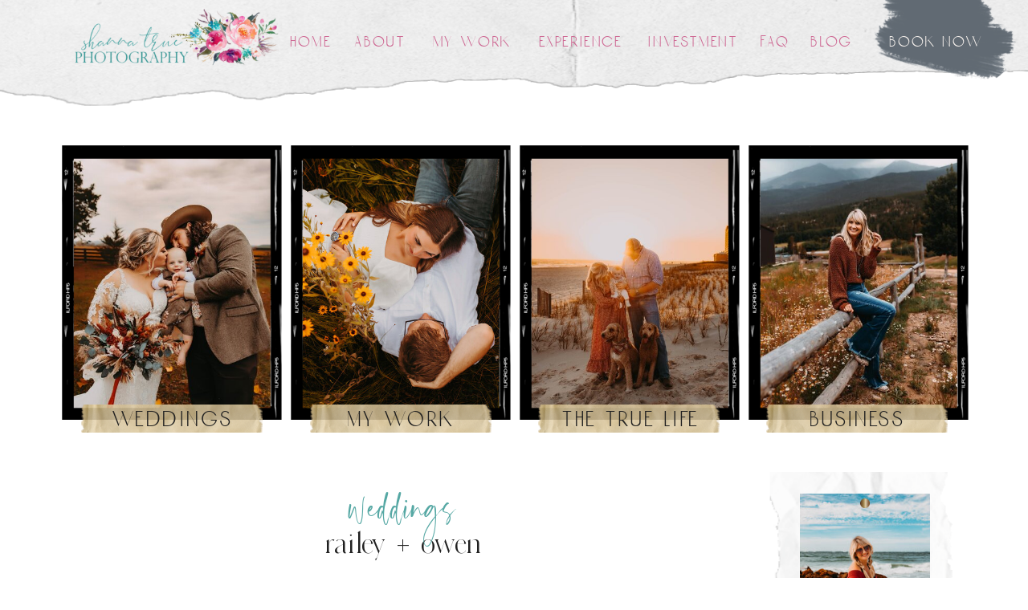

--- FILE ---
content_type: text/html; charset=UTF-8
request_url: https://shannatruephotography.com/2022/10/16/railey-owen/
body_size: 21193
content:
<!DOCTYPE html>
<html lang="en-US" class="d">
<head>
<link rel="stylesheet" type="text/css" href="//lib.showit.co/engine/2.4.3/showit.css" />
<title>railey + owen | shannatruephotography.com</title>
<meta name='robots' content='max-image-preview:large' />

            <script data-no-defer="1" data-ezscrex="false" data-cfasync="false" data-pagespeed-no-defer data-cookieconsent="ignore">
                var ctPublicFunctions = {"_ajax_nonce":"883e920df3","_rest_nonce":"91af8f3263","_ajax_url":"\/wp-admin\/admin-ajax.php","_rest_url":"https:\/\/shannatruephotography.com\/wp-json\/","data__cookies_type":"native","data__ajax_type":false,"data__bot_detector_enabled":1,"data__frontend_data_log_enabled":1,"cookiePrefix":"","wprocket_detected":false,"host_url":"shannatruephotography.com","text__ee_click_to_select":"Click to select the whole data","text__ee_original_email":"The complete one is","text__ee_got_it":"Got it","text__ee_blocked":"Blocked","text__ee_cannot_connect":"Cannot connect","text__ee_cannot_decode":"Can not decode email. Unknown reason","text__ee_email_decoder":"CleanTalk email decoder","text__ee_wait_for_decoding":"The magic is on the way!","text__ee_decoding_process":"Please wait a few seconds while we decode the contact data."}
            </script>
        
            <script data-no-defer="1" data-ezscrex="false" data-cfasync="false" data-pagespeed-no-defer data-cookieconsent="ignore">
                var ctPublic = {"_ajax_nonce":"883e920df3","settings__forms__check_internal":"1","settings__forms__check_external":"0","settings__forms__force_protection":0,"settings__forms__search_test":"0","settings__data__bot_detector_enabled":1,"settings__sfw__anti_crawler":0,"blog_home":"https:\/\/shannatruephotography.com\/","pixel__setting":"3","pixel__enabled":false,"pixel__url":"https:\/\/moderate9-v4.cleantalk.org\/pixel\/6b3b45e006804ce7005508c84b051837.gif","data__email_check_before_post":"1","data__email_check_exist_post":1,"data__cookies_type":"native","data__key_is_ok":true,"data__visible_fields_required":true,"wl_brandname":"Anti-Spam by CleanTalk","wl_brandname_short":"CleanTalk","ct_checkjs_key":471720472,"emailEncoderPassKey":"4eab64b75dda6a53d037b3198df25eda","bot_detector_forms_excluded":"W10=","advancedCacheExists":false,"varnishCacheExists":false,"wc_ajax_add_to_cart":false}
            </script>
        <link rel='dns-prefetch' href='//fd.cleantalk.org' />
<link rel="alternate" type="application/rss+xml" title="shannatruephotography.com &raquo; Feed" href="https://shannatruephotography.com/feed/" />
<link rel="alternate" type="application/rss+xml" title="shannatruephotography.com &raquo; Comments Feed" href="https://shannatruephotography.com/comments/feed/" />
<link rel="alternate" type="application/rss+xml" title="shannatruephotography.com &raquo; railey + owen Comments Feed" href="https://shannatruephotography.com/2022/10/16/railey-owen/feed/" />
<script type="text/javascript">
/* <![CDATA[ */
window._wpemojiSettings = {"baseUrl":"https:\/\/s.w.org\/images\/core\/emoji\/16.0.1\/72x72\/","ext":".png","svgUrl":"https:\/\/s.w.org\/images\/core\/emoji\/16.0.1\/svg\/","svgExt":".svg","source":{"concatemoji":"https:\/\/shannatruephotography.com\/wp-includes\/js\/wp-emoji-release.min.js?ver=6.8.3"}};
/*! This file is auto-generated */
!function(s,n){var o,i,e;function c(e){try{var t={supportTests:e,timestamp:(new Date).valueOf()};sessionStorage.setItem(o,JSON.stringify(t))}catch(e){}}function p(e,t,n){e.clearRect(0,0,e.canvas.width,e.canvas.height),e.fillText(t,0,0);var t=new Uint32Array(e.getImageData(0,0,e.canvas.width,e.canvas.height).data),a=(e.clearRect(0,0,e.canvas.width,e.canvas.height),e.fillText(n,0,0),new Uint32Array(e.getImageData(0,0,e.canvas.width,e.canvas.height).data));return t.every(function(e,t){return e===a[t]})}function u(e,t){e.clearRect(0,0,e.canvas.width,e.canvas.height),e.fillText(t,0,0);for(var n=e.getImageData(16,16,1,1),a=0;a<n.data.length;a++)if(0!==n.data[a])return!1;return!0}function f(e,t,n,a){switch(t){case"flag":return n(e,"\ud83c\udff3\ufe0f\u200d\u26a7\ufe0f","\ud83c\udff3\ufe0f\u200b\u26a7\ufe0f")?!1:!n(e,"\ud83c\udde8\ud83c\uddf6","\ud83c\udde8\u200b\ud83c\uddf6")&&!n(e,"\ud83c\udff4\udb40\udc67\udb40\udc62\udb40\udc65\udb40\udc6e\udb40\udc67\udb40\udc7f","\ud83c\udff4\u200b\udb40\udc67\u200b\udb40\udc62\u200b\udb40\udc65\u200b\udb40\udc6e\u200b\udb40\udc67\u200b\udb40\udc7f");case"emoji":return!a(e,"\ud83e\udedf")}return!1}function g(e,t,n,a){var r="undefined"!=typeof WorkerGlobalScope&&self instanceof WorkerGlobalScope?new OffscreenCanvas(300,150):s.createElement("canvas"),o=r.getContext("2d",{willReadFrequently:!0}),i=(o.textBaseline="top",o.font="600 32px Arial",{});return e.forEach(function(e){i[e]=t(o,e,n,a)}),i}function t(e){var t=s.createElement("script");t.src=e,t.defer=!0,s.head.appendChild(t)}"undefined"!=typeof Promise&&(o="wpEmojiSettingsSupports",i=["flag","emoji"],n.supports={everything:!0,everythingExceptFlag:!0},e=new Promise(function(e){s.addEventListener("DOMContentLoaded",e,{once:!0})}),new Promise(function(t){var n=function(){try{var e=JSON.parse(sessionStorage.getItem(o));if("object"==typeof e&&"number"==typeof e.timestamp&&(new Date).valueOf()<e.timestamp+604800&&"object"==typeof e.supportTests)return e.supportTests}catch(e){}return null}();if(!n){if("undefined"!=typeof Worker&&"undefined"!=typeof OffscreenCanvas&&"undefined"!=typeof URL&&URL.createObjectURL&&"undefined"!=typeof Blob)try{var e="postMessage("+g.toString()+"("+[JSON.stringify(i),f.toString(),p.toString(),u.toString()].join(",")+"));",a=new Blob([e],{type:"text/javascript"}),r=new Worker(URL.createObjectURL(a),{name:"wpTestEmojiSupports"});return void(r.onmessage=function(e){c(n=e.data),r.terminate(),t(n)})}catch(e){}c(n=g(i,f,p,u))}t(n)}).then(function(e){for(var t in e)n.supports[t]=e[t],n.supports.everything=n.supports.everything&&n.supports[t],"flag"!==t&&(n.supports.everythingExceptFlag=n.supports.everythingExceptFlag&&n.supports[t]);n.supports.everythingExceptFlag=n.supports.everythingExceptFlag&&!n.supports.flag,n.DOMReady=!1,n.readyCallback=function(){n.DOMReady=!0}}).then(function(){return e}).then(function(){var e;n.supports.everything||(n.readyCallback(),(e=n.source||{}).concatemoji?t(e.concatemoji):e.wpemoji&&e.twemoji&&(t(e.twemoji),t(e.wpemoji)))}))}((window,document),window._wpemojiSettings);
/* ]]> */
</script>
<style id='wp-emoji-styles-inline-css' type='text/css'>

	img.wp-smiley, img.emoji {
		display: inline !important;
		border: none !important;
		box-shadow: none !important;
		height: 1em !important;
		width: 1em !important;
		margin: 0 0.07em !important;
		vertical-align: -0.1em !important;
		background: none !important;
		padding: 0 !important;
	}
</style>
<link rel='stylesheet' id='wp-block-library-css' href='https://shannatruephotography.com/wp-includes/css/dist/block-library/style.min.css?ver=6.8.3' type='text/css' media='all' />
<style id='classic-theme-styles-inline-css' type='text/css'>
/*! This file is auto-generated */
.wp-block-button__link{color:#fff;background-color:#32373c;border-radius:9999px;box-shadow:none;text-decoration:none;padding:calc(.667em + 2px) calc(1.333em + 2px);font-size:1.125em}.wp-block-file__button{background:#32373c;color:#fff;text-decoration:none}
</style>
<style id='global-styles-inline-css' type='text/css'>
:root{--wp--preset--aspect-ratio--square: 1;--wp--preset--aspect-ratio--4-3: 4/3;--wp--preset--aspect-ratio--3-4: 3/4;--wp--preset--aspect-ratio--3-2: 3/2;--wp--preset--aspect-ratio--2-3: 2/3;--wp--preset--aspect-ratio--16-9: 16/9;--wp--preset--aspect-ratio--9-16: 9/16;--wp--preset--color--black: #000000;--wp--preset--color--cyan-bluish-gray: #abb8c3;--wp--preset--color--white: #ffffff;--wp--preset--color--pale-pink: #f78da7;--wp--preset--color--vivid-red: #cf2e2e;--wp--preset--color--luminous-vivid-orange: #ff6900;--wp--preset--color--luminous-vivid-amber: #fcb900;--wp--preset--color--light-green-cyan: #7bdcb5;--wp--preset--color--vivid-green-cyan: #00d084;--wp--preset--color--pale-cyan-blue: #8ed1fc;--wp--preset--color--vivid-cyan-blue: #0693e3;--wp--preset--color--vivid-purple: #9b51e0;--wp--preset--gradient--vivid-cyan-blue-to-vivid-purple: linear-gradient(135deg,rgba(6,147,227,1) 0%,rgb(155,81,224) 100%);--wp--preset--gradient--light-green-cyan-to-vivid-green-cyan: linear-gradient(135deg,rgb(122,220,180) 0%,rgb(0,208,130) 100%);--wp--preset--gradient--luminous-vivid-amber-to-luminous-vivid-orange: linear-gradient(135deg,rgba(252,185,0,1) 0%,rgba(255,105,0,1) 100%);--wp--preset--gradient--luminous-vivid-orange-to-vivid-red: linear-gradient(135deg,rgba(255,105,0,1) 0%,rgb(207,46,46) 100%);--wp--preset--gradient--very-light-gray-to-cyan-bluish-gray: linear-gradient(135deg,rgb(238,238,238) 0%,rgb(169,184,195) 100%);--wp--preset--gradient--cool-to-warm-spectrum: linear-gradient(135deg,rgb(74,234,220) 0%,rgb(151,120,209) 20%,rgb(207,42,186) 40%,rgb(238,44,130) 60%,rgb(251,105,98) 80%,rgb(254,248,76) 100%);--wp--preset--gradient--blush-light-purple: linear-gradient(135deg,rgb(255,206,236) 0%,rgb(152,150,240) 100%);--wp--preset--gradient--blush-bordeaux: linear-gradient(135deg,rgb(254,205,165) 0%,rgb(254,45,45) 50%,rgb(107,0,62) 100%);--wp--preset--gradient--luminous-dusk: linear-gradient(135deg,rgb(255,203,112) 0%,rgb(199,81,192) 50%,rgb(65,88,208) 100%);--wp--preset--gradient--pale-ocean: linear-gradient(135deg,rgb(255,245,203) 0%,rgb(182,227,212) 50%,rgb(51,167,181) 100%);--wp--preset--gradient--electric-grass: linear-gradient(135deg,rgb(202,248,128) 0%,rgb(113,206,126) 100%);--wp--preset--gradient--midnight: linear-gradient(135deg,rgb(2,3,129) 0%,rgb(40,116,252) 100%);--wp--preset--font-size--small: 13px;--wp--preset--font-size--medium: 20px;--wp--preset--font-size--large: 36px;--wp--preset--font-size--x-large: 42px;--wp--preset--spacing--20: 0.44rem;--wp--preset--spacing--30: 0.67rem;--wp--preset--spacing--40: 1rem;--wp--preset--spacing--50: 1.5rem;--wp--preset--spacing--60: 2.25rem;--wp--preset--spacing--70: 3.38rem;--wp--preset--spacing--80: 5.06rem;--wp--preset--shadow--natural: 6px 6px 9px rgba(0, 0, 0, 0.2);--wp--preset--shadow--deep: 12px 12px 50px rgba(0, 0, 0, 0.4);--wp--preset--shadow--sharp: 6px 6px 0px rgba(0, 0, 0, 0.2);--wp--preset--shadow--outlined: 6px 6px 0px -3px rgba(255, 255, 255, 1), 6px 6px rgba(0, 0, 0, 1);--wp--preset--shadow--crisp: 6px 6px 0px rgba(0, 0, 0, 1);}:where(.is-layout-flex){gap: 0.5em;}:where(.is-layout-grid){gap: 0.5em;}body .is-layout-flex{display: flex;}.is-layout-flex{flex-wrap: wrap;align-items: center;}.is-layout-flex > :is(*, div){margin: 0;}body .is-layout-grid{display: grid;}.is-layout-grid > :is(*, div){margin: 0;}:where(.wp-block-columns.is-layout-flex){gap: 2em;}:where(.wp-block-columns.is-layout-grid){gap: 2em;}:where(.wp-block-post-template.is-layout-flex){gap: 1.25em;}:where(.wp-block-post-template.is-layout-grid){gap: 1.25em;}.has-black-color{color: var(--wp--preset--color--black) !important;}.has-cyan-bluish-gray-color{color: var(--wp--preset--color--cyan-bluish-gray) !important;}.has-white-color{color: var(--wp--preset--color--white) !important;}.has-pale-pink-color{color: var(--wp--preset--color--pale-pink) !important;}.has-vivid-red-color{color: var(--wp--preset--color--vivid-red) !important;}.has-luminous-vivid-orange-color{color: var(--wp--preset--color--luminous-vivid-orange) !important;}.has-luminous-vivid-amber-color{color: var(--wp--preset--color--luminous-vivid-amber) !important;}.has-light-green-cyan-color{color: var(--wp--preset--color--light-green-cyan) !important;}.has-vivid-green-cyan-color{color: var(--wp--preset--color--vivid-green-cyan) !important;}.has-pale-cyan-blue-color{color: var(--wp--preset--color--pale-cyan-blue) !important;}.has-vivid-cyan-blue-color{color: var(--wp--preset--color--vivid-cyan-blue) !important;}.has-vivid-purple-color{color: var(--wp--preset--color--vivid-purple) !important;}.has-black-background-color{background-color: var(--wp--preset--color--black) !important;}.has-cyan-bluish-gray-background-color{background-color: var(--wp--preset--color--cyan-bluish-gray) !important;}.has-white-background-color{background-color: var(--wp--preset--color--white) !important;}.has-pale-pink-background-color{background-color: var(--wp--preset--color--pale-pink) !important;}.has-vivid-red-background-color{background-color: var(--wp--preset--color--vivid-red) !important;}.has-luminous-vivid-orange-background-color{background-color: var(--wp--preset--color--luminous-vivid-orange) !important;}.has-luminous-vivid-amber-background-color{background-color: var(--wp--preset--color--luminous-vivid-amber) !important;}.has-light-green-cyan-background-color{background-color: var(--wp--preset--color--light-green-cyan) !important;}.has-vivid-green-cyan-background-color{background-color: var(--wp--preset--color--vivid-green-cyan) !important;}.has-pale-cyan-blue-background-color{background-color: var(--wp--preset--color--pale-cyan-blue) !important;}.has-vivid-cyan-blue-background-color{background-color: var(--wp--preset--color--vivid-cyan-blue) !important;}.has-vivid-purple-background-color{background-color: var(--wp--preset--color--vivid-purple) !important;}.has-black-border-color{border-color: var(--wp--preset--color--black) !important;}.has-cyan-bluish-gray-border-color{border-color: var(--wp--preset--color--cyan-bluish-gray) !important;}.has-white-border-color{border-color: var(--wp--preset--color--white) !important;}.has-pale-pink-border-color{border-color: var(--wp--preset--color--pale-pink) !important;}.has-vivid-red-border-color{border-color: var(--wp--preset--color--vivid-red) !important;}.has-luminous-vivid-orange-border-color{border-color: var(--wp--preset--color--luminous-vivid-orange) !important;}.has-luminous-vivid-amber-border-color{border-color: var(--wp--preset--color--luminous-vivid-amber) !important;}.has-light-green-cyan-border-color{border-color: var(--wp--preset--color--light-green-cyan) !important;}.has-vivid-green-cyan-border-color{border-color: var(--wp--preset--color--vivid-green-cyan) !important;}.has-pale-cyan-blue-border-color{border-color: var(--wp--preset--color--pale-cyan-blue) !important;}.has-vivid-cyan-blue-border-color{border-color: var(--wp--preset--color--vivid-cyan-blue) !important;}.has-vivid-purple-border-color{border-color: var(--wp--preset--color--vivid-purple) !important;}.has-vivid-cyan-blue-to-vivid-purple-gradient-background{background: var(--wp--preset--gradient--vivid-cyan-blue-to-vivid-purple) !important;}.has-light-green-cyan-to-vivid-green-cyan-gradient-background{background: var(--wp--preset--gradient--light-green-cyan-to-vivid-green-cyan) !important;}.has-luminous-vivid-amber-to-luminous-vivid-orange-gradient-background{background: var(--wp--preset--gradient--luminous-vivid-amber-to-luminous-vivid-orange) !important;}.has-luminous-vivid-orange-to-vivid-red-gradient-background{background: var(--wp--preset--gradient--luminous-vivid-orange-to-vivid-red) !important;}.has-very-light-gray-to-cyan-bluish-gray-gradient-background{background: var(--wp--preset--gradient--very-light-gray-to-cyan-bluish-gray) !important;}.has-cool-to-warm-spectrum-gradient-background{background: var(--wp--preset--gradient--cool-to-warm-spectrum) !important;}.has-blush-light-purple-gradient-background{background: var(--wp--preset--gradient--blush-light-purple) !important;}.has-blush-bordeaux-gradient-background{background: var(--wp--preset--gradient--blush-bordeaux) !important;}.has-luminous-dusk-gradient-background{background: var(--wp--preset--gradient--luminous-dusk) !important;}.has-pale-ocean-gradient-background{background: var(--wp--preset--gradient--pale-ocean) !important;}.has-electric-grass-gradient-background{background: var(--wp--preset--gradient--electric-grass) !important;}.has-midnight-gradient-background{background: var(--wp--preset--gradient--midnight) !important;}.has-small-font-size{font-size: var(--wp--preset--font-size--small) !important;}.has-medium-font-size{font-size: var(--wp--preset--font-size--medium) !important;}.has-large-font-size{font-size: var(--wp--preset--font-size--large) !important;}.has-x-large-font-size{font-size: var(--wp--preset--font-size--x-large) !important;}
:where(.wp-block-post-template.is-layout-flex){gap: 1.25em;}:where(.wp-block-post-template.is-layout-grid){gap: 1.25em;}
:where(.wp-block-columns.is-layout-flex){gap: 2em;}:where(.wp-block-columns.is-layout-grid){gap: 2em;}
:root :where(.wp-block-pullquote){font-size: 1.5em;line-height: 1.6;}
</style>
<link rel='stylesheet' id='cleantalk-public-css-css' href='https://shannatruephotography.com/wp-content/plugins/cleantalk-spam-protect/css/cleantalk-public.min.css?ver=6.67_1762445250' type='text/css' media='all' />
<link rel='stylesheet' id='cleantalk-email-decoder-css-css' href='https://shannatruephotography.com/wp-content/plugins/cleantalk-spam-protect/css/cleantalk-email-decoder.min.css?ver=6.67_1762445250' type='text/css' media='all' />
<script type="text/javascript" src="https://shannatruephotography.com/wp-content/plugins/cleantalk-spam-protect/js/apbct-public-bundle_int-protection.min.js?ver=6.67_1762445250" id="apbct-public-bundle_int-protection.min-js-js"></script>
<script type="text/javascript" src="https://fd.cleantalk.org/ct-bot-detector-wrapper.js?ver=6.67" id="ct_bot_detector-js" defer="defer" data-wp-strategy="defer"></script>
<script type="text/javascript" src="https://shannatruephotography.com/wp-includes/js/jquery/jquery.min.js?ver=3.7.1" id="jquery-core-js"></script>
<script type="text/javascript" src="https://shannatruephotography.com/wp-includes/js/jquery/jquery-migrate.min.js?ver=3.4.1" id="jquery-migrate-js"></script>
<script type="text/javascript" src="https://shannatruephotography.com/wp-content/plugins/showit/public/js/showit.js?ver=1762364691" id="si-script-js"></script>
<link rel="https://api.w.org/" href="https://shannatruephotography.com/wp-json/" /><link rel="alternate" title="JSON" type="application/json" href="https://shannatruephotography.com/wp-json/wp/v2/posts/971" /><link rel="EditURI" type="application/rsd+xml" title="RSD" href="https://shannatruephotography.com/xmlrpc.php?rsd" />
<link rel="canonical" href="https://shannatruephotography.com/2022/10/16/railey-owen/" />
<link rel='shortlink' href='https://shannatruephotography.com/?p=971' />
<link rel="alternate" title="oEmbed (JSON)" type="application/json+oembed" href="https://shannatruephotography.com/wp-json/oembed/1.0/embed?url=https%3A%2F%2Fshannatruephotography.com%2F2022%2F10%2F16%2Frailey-owen%2F" />
<link rel="alternate" title="oEmbed (XML)" type="text/xml+oembed" href="https://shannatruephotography.com/wp-json/oembed/1.0/embed?url=https%3A%2F%2Fshannatruephotography.com%2F2022%2F10%2F16%2Frailey-owen%2F&#038;format=xml" />
<style type="text/css">.recentcomments a{display:inline !important;padding:0 !important;margin:0 !important;}</style>
<meta charset="UTF-8" />
<meta name="viewport" content="width=device-width, initial-scale=1" />
<link rel="icon" type="image/png" href="//static.showit.co/200/5_gqwoRNR8qaPS7-z0QAPg/145114/boho_face_1.png" />
<link rel="preconnect" href="https://static.showit.co" />

<link rel="preconnect" href="https://fonts.googleapis.com">
<link rel="preconnect" href="https://fonts.gstatic.com" crossorigin>
<link href="https://fonts.googleapis.com/css?family=Kaisei+Tokumin:regular" rel="stylesheet" type="text/css"/>
<style>
@font-face{font-family:sans;src:url('//static.showit.co/file/VATkSW40SV2BaKYyWHc6DQ/shared/botanica-webfont.woff');}
@font-face{font-family:Dahlia;src:url('//static.showit.co/file/l9WcGPyHRHq3fHRgVWnmYg/shared/dahliaregular.woff');}
@font-face{font-family:Florista;src:url('//static.showit.co/file/w-23wRImQAOjdda3ixgcOA/shared/thefloristascript-webfont.woff');}
</style>
<script id="init_data" type="application/json">
{"mobile":{"w":320,"bgMediaType":"none","bgFillType":"color","bgColor":"colors-7"},"desktop":{"w":1200,"bgColor":"colors-7","bgMediaType":"none","bgFillType":"color"},"sid":"kuyxkgvrthgf0tn1vz7iww","break":768,"assetURL":"//static.showit.co","contactFormId":"145114/271831","cfAction":"aHR0cHM6Ly9jbGllbnRzZXJ2aWNlLnNob3dpdC5jby9jb250YWN0Zm9ybQ==","sgAction":"aHR0cHM6Ly9jbGllbnRzZXJ2aWNlLnNob3dpdC5jby9zb2NpYWxncmlk","blockData":[{"slug":"nav","visible":"a","states":[],"d":{"h":1,"w":1200,"locking":{"side":"t"},"bgFillType":"color","bgColor":"#000000:0","bgMediaType":"none"},"m":{"h":1,"w":320,"bgFillType":"color","bgColor":"#000000:0","bgMediaType":"none"}},{"slug":"interior-page-nav","visible":"a","states":[],"d":{"h":83,"w":1200,"locking":{},"bgFillType":"color","bgColor":"colors-6","bgMediaType":"none"},"m":{"h":1,"w":320,"bgFillType":"color","bgColor":"#000000:0","bgMediaType":"none"}},{"slug":"buffer-1","visible":"a","states":[],"d":{"h":52,"w":1200,"bgFillType":"color","bgColor":"colors-7","bgMediaType":"none"},"m":{"h":1,"w":320,"bgFillType":"color","bgColor":"colors-7","bgMediaType":"none"}},{"slug":"category-bar","visible":"a","states":[],"d":{"h":450,"w":1200,"bgFillType":"color","bgColor":"colors-7","bgMediaType":"none"},"m":{"h":438,"w":320,"bgFillType":"color","bgColor":"colors-7","bgMediaType":"none"}},{"slug":"sidebar","visible":"a","states":[],"d":{"h":1,"w":1200,"bgFillType":"color","bgColor":"colors-7","bgMediaType":"none"},"m":{"h":349,"w":320,"bgFillType":"color","bgColor":"colors-7","bgMediaType":"image","bgImage":{"key":"TWTXNPBXRDGkTCUW5I9o9Q/shared/paper_5.png","aspect_ratio":1.16981,"title":"paper 5","type":"asset"},"bgOpacity":100,"bgPos":"cm","bgScale":"cover","bgScroll":"p"}},{"slug":"post-meta","visible":"a","states":[],"d":{"h":144,"w":1200,"nature":"dH","bgFillType":"color","bgColor":"colors-7","bgMediaType":"none"},"m":{"h":91,"w":320,"nature":"dH","bgFillType":"color","bgColor":"colors-7","bgMediaType":"none"}},{"slug":"post-content","visible":"a","states":[],"d":{"h":715,"w":1200,"nature":"dH","bgFillType":"color","bgColor":"colors-7","bgMediaType":"none"},"m":{"h":1126,"w":320,"nature":"dH","bgFillType":"color","bgColor":"colors-7","bgMediaType":"none"}},{"slug":"comments","visible":"a","states":[],"d":{"h":97,"w":1200,"nature":"dH","bgFillType":"color","bgColor":"#FFFFFF","bgMediaType":"none"},"m":{"h":79,"w":320,"nature":"dH","bgFillType":"color","bgColor":"#FFFFFF","bgMediaType":"none"}},{"slug":"comments-form","visible":"a","states":[],"d":{"h":97,"w":1200,"nature":"dH","bgFillType":"color","bgColor":"#FFFFFF","bgMediaType":"none"},"m":{"h":92,"w":320,"nature":"dH","bgFillType":"color","bgColor":"#FFFFFF","bgMediaType":"none"}},{"slug":"pagination","visible":"a","states":[],"d":{"h":87,"w":1200,"bgFillType":"color","bgColor":"colors-2","bgMediaType":"none"},"m":{"h":71,"w":320,"bgFillType":"color","bgColor":"colors-2","bgMediaType":"none"}},{"slug":"footer","visible":"a","states":[],"d":{"h":340,"w":1200,"bgFillType":"color","bgColor":"colors-7","bgMediaType":"none"},"m":{"h":361,"w":320,"bgFillType":"color","bgColor":"colors-7","bgMediaType":"none"}},{"slug":"copyright-and-creds","visible":"a","states":[],"d":{"h":21,"w":1200,"bgFillType":"color","bgColor":"colors-7","bgMediaType":"none"},"m":{"h":41,"w":320,"bgFillType":"color","bgColor":"colors-7","bgMediaType":"none"}},{"slug":"mobile-nav-open","visible":"m","states":[],"d":{"h":400,"w":1200,"bgFillType":"color","bgColor":"#ffffff","bgMediaType":"none"},"m":{"h":555,"w":320,"locking":{"side":"t"},"bgFillType":"color","bgColor":"colors-7","bgMediaType":"none"}}],"elementData":[{"type":"graphic","visible":"a","id":"nav_0","blockId":"nav","m":{"x":213,"y":-65,"w":116,"h":140,"a":77},"d":{"x":1048,"y":-47,"w":168,"h":183,"a":232},"c":{"key":"VhoqrEBJS06v0tgvZBi3SQ/145114/imageedit_9_8849248259.png","aspect_ratio":0.97788}},{"type":"text","visible":"d","id":"nav_1","blockId":"nav","m":{"x":197,"y":10,"w":130,"h":16,"a":0},"d":{"x":1067,"y":42,"w":137,"h":22,"a":0}},{"type":"text","visible":"m","id":"nav_2","blockId":"nav","m":{"x":207,"y":20,"w":130,"h":16,"a":0},"d":{"x":1052,"y":52,"w":164,"h":22,"a":0},"pc":[{"type":"show","block":"mobile-nav-open"},{"type":"hide","block":"nav"}]},{"type":"graphic","visible":"d","id":"interior-page-nav_0","blockId":"interior-page-nav","m":{"x":48,"y":59,"w":224,"h":82,"a":0},"d":{"x":-363,"y":-245,"w":2053,"h":435,"a":0,"gs":{"t":"stretch"}},"c":{"key":"f7lUnbLXTjqCbtFse3CDJA/shared/paper_rip_1_half.png","aspect_ratio":2.73349}},{"type":"text","visible":"d","id":"interior-page-nav_1","blockId":"interior-page-nav","m":{"x":92,"y":123,"w":130,"h":31,"a":0},"d":{"x":964,"y":42,"w":62,"h":22,"a":0}},{"type":"text","visible":"d","id":"interior-page-nav_2","blockId":"interior-page-nav","m":{"x":100,"y":90,"w":130,"h":31,"a":0},"d":{"x":902,"y":42,"w":45,"h":22,"a":0}},{"type":"text","visible":"d","id":"interior-page-nav_3","blockId":"interior-page-nav","m":{"x":92,"y":123,"w":130,"h":31,"a":0},"d":{"x":761,"y":42,"w":123,"h":22,"a":0}},{"type":"text","visible":"d","id":"interior-page-nav_4","blockId":"interior-page-nav","m":{"x":100,"y":90,"w":130,"h":31,"a":0},"d":{"x":622,"y":42,"w":122,"h":22,"a":0}},{"type":"text","visible":"d","id":"interior-page-nav_5","blockId":"interior-page-nav","m":{"x":95,"y":85,"w":130.2,"h":31,"a":0},"d":{"x":490,"y":42,"w":115,"h":22,"a":0}},{"type":"text","visible":"d","id":"interior-page-nav_6","blockId":"interior-page-nav","m":{"x":95,"y":85,"w":130.2,"h":31,"a":0},"d":{"x":394,"y":42,"w":78,"h":22,"a":0}},{"type":"text","visible":"d","id":"interior-page-nav_7","blockId":"interior-page-nav","m":{"x":95,"y":85,"w":130.2,"h":31,"a":0},"d":{"x":317,"y":42,"w":60,"h":22,"a":0}},{"type":"graphic","visible":"a","id":"interior-page-nav_8","blockId":"interior-page-nav","m":{"x":159,"y":0,"w":3,"h":1,"a":0},"d":{"x":44,"y":9,"w":273,"h":75,"a":0},"c":{"key":"-r6HZAdqTsWG8ehIrRyTzQ/145114/logo2020-3.png","aspect_ratio":3.22414}},{"type":"graphic","visible":"a","id":"category-bar_0","blockId":"category-bar","m":{"x":166,"y":237,"w":136,"h":177,"a":0},"d":{"x":898,"y":58,"w":258,"h":321,"a":0,"gs":{"s":80}},"c":{"key":"tMPjCkosMYahY36dMg-4BA/145114/432918856_922196433243239_92562672672324122_n.jpg","aspect_ratio":0.81818}},{"type":"graphic","visible":"a","id":"category-bar_1","blockId":"category-bar","m":{"x":158,"y":230,"w":151,"h":188,"a":0},"d":{"x":892,"y":46,"w":274,"h":342,"a":0},"c":{"key":"7H2CWAdmTVS1L80FFJUfdA/shared/1.png","aspect_ratio":0.80233}},{"type":"graphic","visible":"a","id":"category-bar_2","blockId":"category-bar","m":{"x":171,"y":403,"w":127,"h":20,"a":0},"d":{"x":914,"y":369,"w":226,"h":35,"a":0},"c":{"key":"Kle8KHy8TQOcf9DQpFUzeA/shared/golden-tape-3.png","aspect_ratio":6.28793}},{"type":"text","visible":"a","id":"category-bar_3","blockId":"category-bar","m":{"x":168,"y":405,"w":130,"h":14,"a":0},"d":{"x":948,"y":373,"w":158,"h":28,"a":0}},{"type":"graphic","visible":"a","id":"category-bar_4","blockId":"category-bar","m":{"x":19,"y":237,"w":136,"h":177,"a":0},"d":{"x":614,"y":58,"w":258,"h":321,"a":0,"gs":{"s":70}},"c":{"key":"4iZN6ww8YXXzTvmUCCVxvA/145114/480943416_10107882200858573_3982235080652885843_n.jpg","aspect_ratio":0.6665}},{"type":"graphic","visible":"a","id":"category-bar_5","blockId":"category-bar","m":{"x":12,"y":230,"w":151,"h":188,"a":0},"d":{"x":607,"y":46,"w":274,"h":342,"a":0},"c":{"key":"7H2CWAdmTVS1L80FFJUfdA/shared/1.png","aspect_ratio":0.80233}},{"type":"graphic","visible":"a","id":"category-bar_6","blockId":"category-bar","m":{"x":24,"y":403,"w":127,"h":20,"a":0},"d":{"x":630,"y":369,"w":226,"h":35,"a":0},"c":{"key":"Kle8KHy8TQOcf9DQpFUzeA/shared/golden-tape-3.png","aspect_ratio":6.28793}},{"type":"text","visible":"a","id":"category-bar_7","blockId":"category-bar","m":{"x":22,"y":405,"w":130,"h":14,"a":0},"d":{"x":653,"y":373,"w":184,"h":28,"a":0}},{"type":"graphic","visible":"a","id":"category-bar_8","blockId":"category-bar","m":{"x":166,"y":30,"w":136,"h":177,"a":0},"d":{"x":330,"y":58,"w":258,"h":321,"a":0,"gs":{"s":30}},"c":{"key":"qtTIhihtEMaRvkC4nQi_vg/145114/0e1a6410jess1.jpg","aspect_ratio":1.5}},{"type":"graphic","visible":"a","id":"category-bar_9","blockId":"category-bar","m":{"x":158,"y":22,"w":151,"h":188,"a":0},"d":{"x":322,"y":46,"w":274,"h":342,"a":0},"c":{"key":"7H2CWAdmTVS1L80FFJUfdA/shared/1.png","aspect_ratio":0.80233}},{"type":"graphic","visible":"a","id":"category-bar_10","blockId":"category-bar","m":{"x":170,"y":195,"w":127,"h":20,"a":0},"d":{"x":346,"y":369,"w":226,"h":35,"a":0},"c":{"key":"Kle8KHy8TQOcf9DQpFUzeA/shared/golden-tape-3.png","aspect_ratio":6.28793}},{"type":"text","visible":"a","id":"category-bar_11","blockId":"category-bar","m":{"x":169,"y":198,"w":130,"h":14,"a":0},"d":{"x":380,"y":373,"w":158,"h":28,"a":0}},{"type":"graphic","visible":"a","id":"category-bar_12","blockId":"category-bar","m":{"x":20,"y":30,"w":136,"h":177,"a":0},"d":{"x":45,"y":58,"w":258,"h":321,"a":0,"gs":{"s":50}},"c":{"key":"CX7apaJ6swFR8YjILJpmbQ/145114/402846361_832515202211363_5558046228635064591_n.jpg","aspect_ratio":0.6665}},{"type":"graphic","visible":"a","id":"category-bar_13","blockId":"category-bar","m":{"x":12,"y":22,"w":151,"h":188,"a":0},"d":{"x":37,"y":46,"w":274,"h":342,"a":0},"c":{"key":"7H2CWAdmTVS1L80FFJUfdA/shared/1.png","aspect_ratio":0.80233}},{"type":"graphic","visible":"a","id":"category-bar_14","blockId":"category-bar","m":{"x":24,"y":195,"w":127,"h":20,"a":0},"d":{"x":61,"y":369,"w":226,"h":35,"a":0},"c":{"key":"Kle8KHy8TQOcf9DQpFUzeA/shared/golden-tape-3.png","aspect_ratio":6.28793}},{"type":"text","visible":"a","id":"category-bar_15","blockId":"category-bar","m":{"x":23,"y":198,"w":130,"h":14,"a":0},"d":{"x":95,"y":373,"w":158,"h":28,"a":0}},{"type":"graphic","visible":"d","id":"sidebar_0","blockId":"sidebar","m":{"x":-1,"y":-402,"w":322,"h":1156,"a":90},"d":{"x":918,"y":3,"w":238,"h":855,"a":0},"c":{"key":"1lVZ9ClBQKK9TgXAoHAo0w/shared/paper_strip.png","aspect_ratio":0.27972}},{"type":"icon","visible":"a","id":"sidebar_1","blockId":"sidebar","m":{"x":86,"y":305,"w":15,"h":15,"a":0},"d":{"x":1058,"y":804,"w":15,"h":15,"a":0}},{"type":"icon","visible":"a","id":"sidebar_2","blockId":"sidebar","m":{"x":65,"y":305,"w":15,"h":15,"a":0},"d":{"x":1031,"y":804,"w":15,"h":15,"a":0}},{"type":"icon","visible":"a","id":"sidebar_3","blockId":"sidebar","m":{"x":45,"y":305,"w":15,"h":15,"a":0},"d":{"x":1006,"y":804,"w":15,"h":15,"a":0}},{"type":"iframe","visible":"a","id":"sidebar_4","blockId":"sidebar","m":{"x":19,"y":173,"w":116,"h":114,"a":0},"d":{"x":957,"y":632,"w":160,"h":165,"a":0}},{"type":"graphic","visible":"a","id":"sidebar_5","blockId":"sidebar","m":{"x":7,"y":216,"w":142,"h":26,"a":180},"d":{"x":946,"y":704,"w":172,"h":24,"a":-179},"c":{"key":"poipLkHFQ_221y2mjV5CGg/145114/paint22.png","aspect_ratio":2.97452}},{"type":"text","visible":"a","id":"sidebar_6","blockId":"sidebar","m":{"x":19,"y":227,"w":125,"h":10,"a":0},"d":{"x":955,"y":710,"w":162,"h":12,"a":0}},{"type":"graphic","visible":"a","id":"sidebar_7","blockId":"sidebar","m":{"x":222,"y":247,"w":19,"h":140,"a":90},"d":{"x":1030,"y":532,"w":14,"h":162,"a":-90},"c":{"key":"5g_sYf2AT32DJpdGeIRWkg/shared/wobbly_line.png","aspect_ratio":0.13272}},{"type":"text","visible":"a","id":"sidebar_8","blockId":"sidebar","m":{"x":168,"y":287,"w":127,"h":23,"a":0},"d":{"x":957,"y":589,"w":161,"h":21,"a":0}},{"type":"text","visible":"d","id":"sidebar_9","blockId":"sidebar","m":{"x":155,"y":25,"w":126,"h":18,"a":0},"d":{"x":957,"y":561,"w":161,"h":17,"a":0}},{"type":"text","visible":"d","id":"sidebar_10","blockId":"sidebar","m":{"x":155,"y":25,"w":126,"h":18,"a":0},"d":{"x":957,"y":537,"w":161,"h":17,"a":0}},{"type":"text","visible":"d","id":"sidebar_11","blockId":"sidebar","m":{"x":155,"y":25,"w":126,"h":18,"a":0},"d":{"x":957,"y":514,"w":161,"h":17,"a":0}},{"type":"text","visible":"d","id":"sidebar_12","blockId":"sidebar","m":{"x":155,"y":25,"w":126,"h":18,"a":0},"d":{"x":957,"y":490,"w":161,"h":17,"a":0}},{"type":"text","visible":"d","id":"sidebar_13","blockId":"sidebar","m":{"x":155,"y":25,"w":126,"h":18,"a":0},"d":{"x":957,"y":465,"w":161,"h":17,"a":0}},{"type":"graphic","visible":"d","id":"sidebar_14","blockId":"sidebar","m":{"x":48,"y":106,"w":224,"h":137,"a":0},"d":{"x":1020,"y":441,"w":36,"h":22,"a":0},"c":{"key":"bpRIWMhhTVC5z3BQEfRQKg/shared/107_black.png","aspect_ratio":1.63802}},{"type":"text","visible":"a","id":"sidebar_15","blockId":"sidebar","m":{"x":148,"y":82,"w":152,"h":195,"a":0},"d":{"x":957,"y":311,"w":161,"h":124,"a":0}},{"type":"text","visible":"a","id":"sidebar_16","blockId":"sidebar","m":{"x":155,"y":50,"w":154,"h":17,"a":0},"d":{"x":970,"y":277,"w":134,"h":22,"a":0}},{"type":"graphic","visible":"a","id":"sidebar_17","blockId":"sidebar","m":{"x":209,"y":-4,"w":11,"h":154,"a":90},"d":{"x":1033,"y":238,"w":9,"h":126,"a":90,"o":50},"c":{"key":"mwLc3wbrQO-U4Eei2COXEQ/shared/black_paint_stroke_02.png","aspect_ratio":0.07658}},{"type":"text","visible":"a","id":"sidebar_18","blockId":"sidebar","m":{"x":155,"y":25,"w":126,"h":18,"a":0},"d":{"x":957,"y":235,"w":161,"h":29,"a":0}},{"type":"graphic","visible":"a","id":"sidebar_19","blockId":"sidebar","m":{"x":19,"y":22,"w":119,"h":139,"a":0},"d":{"x":956,"y":30,"w":162,"h":197,"a":0,"gs":{"s":80}},"c":{"key":"Ex7-OyrwSH-Nj_Pzl-ZEuw/145114/0e1a7716mee1.jpg","aspect_ratio":0.66667}},{"type":"graphic","visible":"a","id":"sidebar_20","blockId":"sidebar","m":{"x":74,"y":30,"w":9,"h":9,"a":0},"d":{"x":1031,"y":36,"w":12,"h":12,"a":0},"c":{"key":"xHZX431UQ8erd8qLWyFF6w/shared/thumbtack_gold.png","aspect_ratio":0.99728}},{"type":"text","visible":"a","id":"post-meta_0","blockId":"post-meta","m":{"x":15,"y":35,"w":291,"h":42,"a":0},"d":{"x":46,"y":68,"w":830,"h":49,"a":0}},{"type":"text","visible":"a","id":"post-meta_1","blockId":"post-meta","m":{"x":15,"y":14,"w":291,"h":18,"a":0},"d":{"x":331,"y":28,"w":260,"h":58,"a":0}},{"type":"text","visible":"a","id":"post-content_0","blockId":"post-content","m":{"x":15,"y":0,"w":291,"h":1105,"a":0},"d":{"x":46,"y":0,"w":830,"h":676,"a":0}},{"type":"text","visible":"a","id":"comments_0","blockId":"comments","m":{"x":13.993,"y":50,"w":292.015,"h":26.004,"a":0},"d":{"x":46,"y":61,"w":763,"h":31,"a":0}},{"type":"text","visible":"a","id":"comments_1","blockId":"comments","m":{"x":28,"y":20,"w":265.003,"h":17.003,"a":0},"d":{"x":46,"y":32,"w":830,"h":24,"a":0}},{"type":"text","visible":"a","id":"comments-form_0","blockId":"comments-form","m":{"x":14,"y":19,"w":292.001,"h":57.014,"a":0},"d":{"x":46,"y":11,"w":830,"h":78.011,"a":0}},{"type":"text","visible":"a","id":"pagination_0","blockId":"pagination","m":{"x":174,"y":10,"w":137,"h":51,"a":0},"d":{"x":512,"y":4,"w":363,"h":79,"a":0}},{"type":"text","visible":"a","id":"pagination_1","blockId":"pagination","m":{"x":9,"y":10,"w":137,"h":51,"a":0},"d":{"x":45,"y":4,"w":363,"h":79,"a":0}},{"type":"icon","visible":"a","id":"footer_0","blockId":"footer","m":{"x":264,"y":328,"w":15,"h":15,"a":0},"d":{"x":1004,"y":264,"w":25,"h":25,"a":0}},{"type":"icon","visible":"a","id":"footer_1","blockId":"footer","m":{"x":238,"y":328,"w":15,"h":15,"a":0},"d":{"x":947,"y":264,"w":25,"h":25,"a":0}},{"type":"icon","visible":"a","id":"footer_2","blockId":"footer","m":{"x":217,"y":328,"w":15,"h":15,"a":0},"d":{"x":899,"y":264,"w":25,"h":25,"a":0}},{"type":"graphic","visible":"a","id":"footer_3","blockId":"footer","m":{"x":66,"y":284,"w":99,"h":31,"a":-2},"d":{"x":984,"y":200,"w":184,"h":51,"a":177},"c":{"key":"poipLkHFQ_221y2mjV5CGg/145114/paint22.png","aspect_ratio":2.97452}},{"type":"text","visible":"a","id":"footer_4","blockId":"footer","m":{"x":94,"y":290,"w":83,"h":17,"a":0},"d":{"x":1027,"y":212,"w":111,"h":30,"a":0}},{"type":"text","visible":"a","id":"footer_5","blockId":"footer","m":{"x":94,"y":266,"w":69,"h":17,"a":0},"d":{"x":1027,"y":172,"w":111,"h":30,"a":0}},{"type":"text","visible":"a","id":"footer_6","blockId":"footer","m":{"x":94,"y":243,"w":69,"h":17,"a":0},"d":{"x":1027,"y":132,"w":111,"h":30,"a":0}},{"type":"text","visible":"a","id":"footer_7","blockId":"footer","m":{"x":94,"y":219,"w":62,"h":17,"a":0},"d":{"x":1027,"y":92,"w":105,"h":30,"a":0}},{"type":"text","visible":"a","id":"footer_8","blockId":"footer","m":{"x":10,"y":290,"w":58,"h":17,"a":0},"d":{"x":907,"y":212,"w":111,"h":30,"a":0}},{"type":"text","visible":"a","id":"footer_9","blockId":"footer","m":{"x":10,"y":266,"w":68,"h":17,"a":0},"d":{"x":907,"y":172,"w":111,"h":30,"a":0}},{"type":"text","visible":"a","id":"footer_10","blockId":"footer","m":{"x":10,"y":243,"w":68,"h":17,"a":0},"d":{"x":907,"y":132,"w":111,"h":30,"a":0}},{"type":"text","visible":"a","id":"footer_11","blockId":"footer","m":{"x":10,"y":219,"w":70,"h":17,"a":0},"d":{"x":907,"y":92,"w":105,"h":30,"a":0}},{"type":"text","visible":"a","id":"footer_12","blockId":"footer","m":{"x":10,"y":194,"w":130,"h":20,"a":0},"d":{"x":907,"y":38,"w":164,"h":39,"a":0}},{"type":"iframe","visible":"a","id":"footer_13","blockId":"footer","m":{"x":198,"y":218,"w":97,"h":106,"a":0},"d":{"x":613,"y":67,"w":248,"h":252,"a":0}},{"type":"text","visible":"a","id":"footer_14","blockId":"footer","m":{"x":125,"y":45,"w":175,"h":124,"a":0},"d":{"x":262,"y":119,"w":309,"h":203,"a":0}},{"type":"text","visible":"a","id":"footer_15","blockId":"footer","m":{"x":125,"y":23,"w":108,"h":19,"a":0},"d":{"x":267,"y":74,"w":291,"h":55,"a":0}},{"type":"graphic","visible":"a","id":"footer_16","blockId":"footer","m":{"x":20,"y":20,"w":93,"h":147,"a":0},"d":{"x":56,"y":64,"w":197,"h":253,"a":0,"gs":{"s":50}},"c":{"key":"fnJeI1RqQBql8eflK5Ij_g/145114/img_3544mejuly21otto2.jpg","aspect_ratio":1.49986}},{"type":"graphic","visible":"a","id":"footer_17","blockId":"footer","m":{"x":8,"y":13,"w":71,"h":27,"a":180},"d":{"x":40,"y":43,"w":97,"h":37,"a":180},"c":{"key":"poipLkHFQ_221y2mjV5CGg/145114/paint22.png","aspect_ratio":2.97452}},{"type":"graphic","visible":"a","id":"footer_18","blockId":"footer","m":{"x":114,"y":181,"w":204,"h":30,"a":0},"d":{"x":541,"y":15,"w":323,"h":43,"a":0},"c":{"key":"EiHoYrmFR96pGd6yGFL6zg/145114/keepup.png","aspect_ratio":5.43949}},{"type":"text","visible":"a","id":"copyright-and-creds_0","blockId":"copyright-and-creds","m":{"x":14,"y":6,"w":288,"h":31,"a":0},"d":{"x":85,"y":1,"w":1030,"h":20,"a":0}},{"type":"simple","visible":"a","id":"mobile-nav-open_0","blockId":"mobile-nav-open","m":{"x":48,"y":53,"w":224,"h":450,"a":0},"d":{"x":360,"y":120,"w":480,"h":160,"a":0}},{"type":"icon","visible":"a","id":"mobile-nav-open_1","blockId":"mobile-nav-open","m":{"x":181,"y":463,"w":24,"h":24,"a":0},"d":{"x":1089,"y":259,"w":25,"h":25,"a":0}},{"type":"icon","visible":"a","id":"mobile-nav-open_2","blockId":"mobile-nav-open","m":{"x":141,"y":463,"w":24,"h":24,"a":0},"d":{"x":947,"y":259,"w":25,"h":25,"a":0}},{"type":"icon","visible":"a","id":"mobile-nav-open_3","blockId":"mobile-nav-open","m":{"x":107,"y":463,"w":24,"h":24,"a":0},"d":{"x":899,"y":259,"w":25,"h":25,"a":0}},{"type":"graphic","visible":"a","id":"mobile-nav-open_4","blockId":"mobile-nav-open","m":{"x":56,"y":398,"w":209,"h":51,"a":0},"d":{"x":180,"y":119,"w":840,"h":163,"a":0},"c":{"key":"poipLkHFQ_221y2mjV5CGg/145114/paint22.png","aspect_ratio":2.97452}},{"type":"text","visible":"a","id":"mobile-nav-open_5","blockId":"mobile-nav-open","m":{"x":76,"y":410,"w":169,"h":25,"a":0},"d":{"x":378,"y":-237,"w":146,"h":24,"a":-90}},{"type":"text","visible":"a","id":"mobile-nav-open_6","blockId":"mobile-nav-open","m":{"x":100,"y":356,"w":120,"h":25,"a":0},"d":{"x":378,"y":-237,"w":146,"h":24,"a":-90}},{"type":"text","visible":"a","id":"mobile-nav-open_7","blockId":"mobile-nav-open","m":{"x":100,"y":302,"w":120,"h":25,"a":0},"d":{"x":378,"y":-237,"w":146,"h":24,"a":-90}},{"type":"text","visible":"a","id":"mobile-nav-open_8","blockId":"mobile-nav-open","m":{"x":88,"y":249,"w":145,"h":25,"a":0},"d":{"x":378,"y":-237,"w":146,"h":24,"a":-90}},{"type":"text","visible":"a","id":"mobile-nav-open_9","blockId":"mobile-nav-open","m":{"x":84,"y":195,"w":153,"h":25,"a":0},"d":{"x":378,"y":-237,"w":146,"h":24,"a":-90}},{"type":"text","visible":"a","id":"mobile-nav-open_10","blockId":"mobile-nav-open","m":{"x":100,"y":141,"w":120,"h":25,"a":0},"d":{"x":378,"y":-237,"w":146,"h":24,"a":-90}},{"type":"text","visible":"a","id":"mobile-nav-open_11","blockId":"mobile-nav-open","m":{"x":100,"y":87,"w":120,"h":25,"a":0},"d":{"x":378,"y":-237,"w":146,"h":24,"a":-90}},{"type":"graphic","visible":"a","id":"mobile-nav-open_12","blockId":"mobile-nav-open","m":{"x":206,"y":-42,"w":116,"h":140,"a":-90},"d":{"x":1048,"y":-48,"w":144,"h":174,"a":-90},"c":{"key":"VhoqrEBJS06v0tgvZBi3SQ/145114/imageedit_9_8849248259.png","aspect_ratio":0.97788}},{"type":"text","visible":"m","id":"mobile-nav-open_13","blockId":"mobile-nav-open","m":{"x":207,"y":20,"w":130,"h":16,"a":0},"d":{"x":1052,"y":52,"w":164,"h":22,"a":0},"pc":[{"type":"show","block":"nav"},{"type":"hide","block":"mobile-nav-open"}]}]}
</script>
<link
rel="stylesheet"
type="text/css"
href="https://cdnjs.cloudflare.com/ajax/libs/animate.css/3.4.0/animate.min.css"
/>


<script src="//lib.showit.co/engine/2.4.3/showit-lib.min.js"></script>
<script src="//lib.showit.co/engine/2.4.3/showit.min.js"></script>
<script>

function initPage(){

}
</script>

<style id="si-page-css">
html.m {background-color:rgba(255,255,255,1);}
html.d {background-color:rgba(255,255,255,1);}
.d .se:has(.st-primary) {border-radius:10px;box-shadow:none;opacity:1;overflow:hidden;}
.d .st-primary {padding:10px 14px 10px 14px;border-width:0px;border-color:rgba(32,32,32,1);background-color:rgba(32,32,32,1);background-image:none;border-radius:inherit;transition-duration:0.5s;}
.d .st-primary span {color:rgba(255,255,255,1);font-family:'Florista';font-weight:400;font-style:normal;font-size:90px;text-align:center;letter-spacing:0em;transition-duration:0.5s;}
.d .se:has(.st-primary:hover) {}
.d .st-primary.se-button:hover {background-color:rgba(32,32,32,1);background-image:none;transition-property:background-color,background-image;}
.d .st-primary.se-button:hover span {}
.m .se:has(.st-primary) {border-radius:10px;box-shadow:none;opacity:1;overflow:hidden;}
.m .st-primary {padding:10px 14px 10px 14px;border-width:0px;border-color:rgba(32,32,32,1);background-color:rgba(32,32,32,1);background-image:none;border-radius:inherit;}
.m .st-primary span {color:rgba(255,255,255,1);font-family:'Florista';font-weight:400;font-style:normal;font-size:50px;text-align:center;letter-spacing:0em;}
.d .se:has(.st-secondary) {border-radius:10px;box-shadow:none;opacity:1;overflow:hidden;}
.d .st-secondary {padding:10px 14px 10px 14px;border-width:2px;border-color:rgba(32,32,32,1);background-color:rgba(0,0,0,0);background-image:none;border-radius:inherit;transition-duration:0.5s;}
.d .st-secondary span {color:rgba(32,32,32,1);font-family:'Florista';font-weight:400;font-style:normal;font-size:90px;text-align:center;letter-spacing:0em;transition-duration:0.5s;}
.d .se:has(.st-secondary:hover) {}
.d .st-secondary.se-button:hover {border-color:rgba(32,32,32,0.7);background-color:rgba(0,0,0,0);background-image:none;transition-property:border-color,background-color,background-image;}
.d .st-secondary.se-button:hover span {color:rgba(32,32,32,0.7);transition-property:color;}
.m .se:has(.st-secondary) {border-radius:10px;box-shadow:none;opacity:1;overflow:hidden;}
.m .st-secondary {padding:10px 14px 10px 14px;border-width:2px;border-color:rgba(32,32,32,1);background-color:rgba(0,0,0,0);background-image:none;border-radius:inherit;}
.m .st-secondary span {color:rgba(32,32,32,1);font-family:'Florista';font-weight:400;font-style:normal;font-size:50px;text-align:center;letter-spacing:0em;}
.d .st-d-title,.d .se-wpt h1 {color:rgba(32,32,32,1);text-transform:lowercase;line-height:1.2;letter-spacing:0em;font-size:54px;text-align:left;font-family:'Dahlia';font-weight:400;font-style:normal;}
.d .se-wpt h1 {margin-bottom:30px;}
.d .st-d-title.se-rc a {color:rgba(32,32,32,1);}
.d .st-d-title.se-rc a:hover {text-decoration:underline;color:rgba(32,32,32,1);opacity:0.8;}
.m .st-m-title,.m .se-wpt h1 {color:rgba(32,32,32,1);text-transform:lowercase;line-height:1.2;letter-spacing:0em;font-size:36px;text-align:left;font-family:'Dahlia';font-weight:400;font-style:normal;}
.m .se-wpt h1 {margin-bottom:20px;}
.m .st-m-title.se-rc a {color:rgba(32,32,32,1);}
.m .st-m-title.se-rc a:hover {text-decoration:underline;color:rgba(32,32,32,1);opacity:0.8;}
.d .st-d-heading,.d .se-wpt h2 {color:rgba(86,168,164,1);text-transform:lowercase;line-height:1.2;letter-spacing:0.1em;font-size:34px;text-align:center;font-family:'sans';font-weight:400;font-style:normal;}
.d .se-wpt h2 {margin-bottom:24px;}
.d .st-d-heading.se-rc a {color:rgba(86,168,164,1);}
.d .st-d-heading.se-rc a:hover {text-decoration:underline;color:rgba(86,168,164,1);opacity:0.8;}
.m .st-m-heading,.m .se-wpt h2 {color:rgba(86,168,164,1);text-transform:lowercase;line-height:1.2;letter-spacing:0.1em;font-size:26px;text-align:center;font-family:'sans';font-weight:400;font-style:normal;}
.m .se-wpt h2 {margin-bottom:20px;}
.m .st-m-heading.se-rc a {color:rgba(86,168,164,1);}
.m .st-m-heading.se-rc a:hover {text-decoration:underline;color:rgba(86,168,164,1);opacity:0.8;}
.d .st-d-subheading,.d .se-wpt h3 {color:rgba(86,168,164,1);line-height:0.5;letter-spacing:0em;font-size:90px;text-align:center;font-family:'Florista';font-weight:400;font-style:normal;}
.d .se-wpt h3 {margin-bottom:18px;}
.d .st-d-subheading.se-rc a {color:rgba(86,168,164,1);}
.d .st-d-subheading.se-rc a:hover {text-decoration:underline;color:rgba(86,168,164,1);opacity:0.8;}
.m .st-m-subheading,.m .se-wpt h3 {color:rgba(86,168,164,1);line-height:0.5;letter-spacing:0em;font-size:50px;text-align:center;font-family:'Florista';font-weight:400;font-style:normal;}
.m .se-wpt h3 {margin-bottom:18px;}
.m .st-m-subheading.se-rc a {color:rgba(86,168,164,1);}
.m .st-m-subheading.se-rc a:hover {text-decoration:underline;color:rgba(86,168,164,1);opacity:0.8;}
.d .st-d-paragraph {color:rgba(32,32,32,1);line-height:1.8;letter-spacing:0em;font-size:20px;text-align:justify;font-family:'Dahlia';font-weight:400;font-style:normal;}
.d .se-wpt p {margin-bottom:16px;}
.d .st-d-paragraph.se-rc a {color:rgba(32,32,32,1);}
.d .st-d-paragraph.se-rc a:hover {text-decoration:underline;color:rgba(32,32,32,1);opacity:0.8;}
.m .st-m-paragraph {color:rgba(32,32,32,1);line-height:1.8;letter-spacing:0em;font-size:16px;text-align:justify;font-family:'Dahlia';font-weight:400;font-style:normal;}
.m .se-wpt p {margin-bottom:16px;}
.m .st-m-paragraph.se-rc a {color:rgba(32,32,32,1);}
.m .st-m-paragraph.se-rc a:hover {text-decoration:underline;color:rgba(32,32,32,1);opacity:0.8;}
.sib-nav {z-index:100;}
.m .sib-nav {height:1px;}
.d .sib-nav {height:1px;}
.m .sib-nav .ss-bg {background-color:rgba(0,0,0,0);}
.d .sib-nav .ss-bg {background-color:rgba(0,0,0,0);}
.d .sie-nav_0 {left:1048px;top:-47px;width:168px;height:183px;}
.m .sie-nav_0 {left:213px;top:-65px;width:116px;height:140px;}
.d .sie-nav_0 .se-img {background-repeat:no-repeat;background-size:cover;background-position:50% 50%;border-radius:inherit;}
.m .sie-nav_0 .se-img {background-repeat:no-repeat;background-size:cover;background-position:50% 50%;border-radius:inherit;}
.d .sie-nav_1 {left:1067px;top:42px;width:137px;height:22px;}
.m .sie-nav_1 {left:197px;top:10px;width:130px;height:16px;display:none;}
.d .sie-nav_1-text {color:rgba(245,240,236,1);font-size:18px;text-align:left;}
.m .sie-nav_1-text {color:rgba(255,255,255,1);font-size:14px;}
.d .sie-nav_2 {left:1052px;top:52px;width:164px;height:22px;display:none;}
.m .sie-nav_2 {left:207px;top:20px;width:130px;height:16px;}
.d .sie-nav_2-text {color:rgba(245,240,236,1);font-size:20px;}
.m .sie-nav_2-text {color:rgba(255,255,255,1);letter-spacing:0.2em;font-size:16px;}
.sib-interior-page-nav {z-index:99;}
.m .sib-interior-page-nav {height:1px;}
.d .sib-interior-page-nav {height:83px;}
.m .sib-interior-page-nav .ss-bg {background-color:rgba(0,0,0,0);}
.d .sib-interior-page-nav .ss-bg {background-color:rgba(245,240,236,1);}
.d .sie-interior-page-nav_0 {left:-363px;top:-245px;width:2053px;height:435px;}
.m .sie-interior-page-nav_0 {left:48px;top:59px;width:224px;height:82px;display:none;}
.d .sie-interior-page-nav_0 .se-img {background-repeat:no-repeat;background-size:100% 100%;background-position:50%;border-radius:inherit;}
.m .sie-interior-page-nav_0 .se-img {background-repeat:no-repeat;background-size:cover;background-position:50% 50%;border-radius:inherit;}
.d .sie-interior-page-nav_1 {left:964px;top:42px;width:62px;height:22px;}
.m .sie-interior-page-nav_1 {left:92px;top:123px;width:130px;height:31px;display:none;}
.d .sie-interior-page-nav_1-text {color:rgba(206,104,147,1);font-size:18px;}
.d .sie-interior-page-nav_2 {left:902px;top:42px;width:45px;height:22px;}
.m .sie-interior-page-nav_2 {left:100px;top:90px;width:130px;height:31px;display:none;}
.d .sie-interior-page-nav_2-text {color:rgba(206,104,147,1);font-size:18px;}
.d .sie-interior-page-nav_3 {left:761px;top:42px;width:123px;height:22px;}
.m .sie-interior-page-nav_3 {left:92px;top:123px;width:130px;height:31px;display:none;}
.d .sie-interior-page-nav_3-text {color:rgba(206,104,147,1);font-size:18px;}
.d .sie-interior-page-nav_4 {left:622px;top:42px;width:122px;height:22px;}
.m .sie-interior-page-nav_4 {left:100px;top:90px;width:130px;height:31px;display:none;}
.d .sie-interior-page-nav_4-text {color:rgba(206,104,147,1);font-size:18px;}
.d .sie-interior-page-nav_5 {left:490px;top:42px;width:115px;height:22px;}
.m .sie-interior-page-nav_5 {left:95px;top:85px;width:130.2px;height:31px;display:none;}
.d .sie-interior-page-nav_5-text {color:rgba(206,104,147,1);font-size:18px;}
.d .sie-interior-page-nav_6 {left:394px;top:42px;width:78px;height:22px;}
.m .sie-interior-page-nav_6 {left:95px;top:85px;width:130.2px;height:31px;display:none;}
.d .sie-interior-page-nav_6-text {color:rgba(206,104,147,1);font-size:18px;}
.d .sie-interior-page-nav_7 {left:317px;top:42px;width:60px;height:22px;}
.m .sie-interior-page-nav_7 {left:95px;top:85px;width:130.2px;height:31px;display:none;}
.d .sie-interior-page-nav_7-text {color:rgba(206,104,147,1);font-size:18px;}
.d .sie-interior-page-nav_8 {left:44px;top:9px;width:273px;height:75px;}
.m .sie-interior-page-nav_8 {left:159px;top:0px;width:3px;height:1px;}
.d .sie-interior-page-nav_8 .se-img {background-repeat:no-repeat;background-size:cover;background-position:50% 50%;border-radius:inherit;}
.m .sie-interior-page-nav_8 .se-img {background-repeat:no-repeat;background-size:cover;background-position:50% 50%;border-radius:inherit;}
.m .sib-buffer-1 {height:1px;}
.d .sib-buffer-1 {height:52px;}
.m .sib-buffer-1 .ss-bg {background-color:rgba(255,255,255,1);}
.d .sib-buffer-1 .ss-bg {background-color:rgba(255,255,255,1);}
.m .sib-category-bar {height:438px;}
.d .sib-category-bar {height:450px;}
.m .sib-category-bar .ss-bg {background-color:rgba(255,255,255,1);}
.d .sib-category-bar .ss-bg {background-color:rgba(255,255,255,1);}
.d .sie-category-bar_0 {left:898px;top:58px;width:258px;height:321px;}
.m .sie-category-bar_0 {left:166px;top:237px;width:136px;height:177px;}
.d .sie-category-bar_0 .se-img {background-repeat:no-repeat;background-size:cover;background-position:80% 80%;border-radius:inherit;}
.m .sie-category-bar_0 .se-img {background-repeat:no-repeat;background-size:cover;background-position:50% 50%;border-radius:inherit;}
.d .sie-category-bar_1 {left:892px;top:46px;width:274px;height:342px;}
.m .sie-category-bar_1 {left:158px;top:230px;width:151px;height:188px;}
.d .sie-category-bar_1 .se-img {background-repeat:no-repeat;background-size:cover;background-position:50% 50%;border-radius:inherit;}
.m .sie-category-bar_1 .se-img {background-repeat:no-repeat;background-size:cover;background-position:50% 50%;border-radius:inherit;}
.d .sie-category-bar_2 {left:914px;top:369px;width:226px;height:35px;}
.m .sie-category-bar_2 {left:171px;top:403px;width:127px;height:20px;}
.d .sie-category-bar_2 .se-img {background-repeat:no-repeat;background-size:cover;background-position:50% 50%;border-radius:inherit;}
.m .sie-category-bar_2 .se-img {background-repeat:no-repeat;background-size:cover;background-position:50% 50%;border-radius:inherit;}
.d .sie-category-bar_3 {left:948px;top:373px;width:158px;height:28px;}
.m .sie-category-bar_3 {left:168px;top:405px;width:130px;height:14px;}
.d .sie-category-bar_3-text {color:rgba(32,32,32,1);font-size:25px;}
.m .sie-category-bar_3-text {color:rgba(32,32,32,1);font-size:14px;}
.d .sie-category-bar_4 {left:614px;top:58px;width:258px;height:321px;}
.m .sie-category-bar_4 {left:19px;top:237px;width:136px;height:177px;}
.d .sie-category-bar_4 .se-img {background-repeat:no-repeat;background-size:cover;background-position:70% 70%;border-radius:inherit;}
.m .sie-category-bar_4 .se-img {background-repeat:no-repeat;background-size:cover;background-position:50% 50%;border-radius:inherit;}
.d .sie-category-bar_5 {left:607px;top:46px;width:274px;height:342px;}
.m .sie-category-bar_5 {left:12px;top:230px;width:151px;height:188px;}
.d .sie-category-bar_5 .se-img {background-repeat:no-repeat;background-size:cover;background-position:50% 50%;border-radius:inherit;}
.m .sie-category-bar_5 .se-img {background-repeat:no-repeat;background-size:cover;background-position:50% 50%;border-radius:inherit;}
.d .sie-category-bar_6 {left:630px;top:369px;width:226px;height:35px;}
.m .sie-category-bar_6 {left:24px;top:403px;width:127px;height:20px;}
.d .sie-category-bar_6 .se-img {background-repeat:no-repeat;background-size:cover;background-position:50% 50%;border-radius:inherit;}
.m .sie-category-bar_6 .se-img {background-repeat:no-repeat;background-size:cover;background-position:50% 50%;border-radius:inherit;}
.d .sie-category-bar_7 {left:653px;top:373px;width:184px;height:28px;}
.m .sie-category-bar_7 {left:22px;top:405px;width:130px;height:14px;}
.d .sie-category-bar_7-text {color:rgba(32,32,32,1);font-size:25px;}
.m .sie-category-bar_7-text {color:rgba(32,32,32,1);font-size:14px;}
.d .sie-category-bar_8 {left:330px;top:58px;width:258px;height:321px;}
.m .sie-category-bar_8 {left:166px;top:30px;width:136px;height:177px;}
.d .sie-category-bar_8 .se-img {background-repeat:no-repeat;background-size:cover;background-position:30% 30%;border-radius:inherit;}
.m .sie-category-bar_8 .se-img {background-repeat:no-repeat;background-size:cover;background-position:50% 50%;border-radius:inherit;}
.d .sie-category-bar_9 {left:322px;top:46px;width:274px;height:342px;}
.m .sie-category-bar_9 {left:158px;top:22px;width:151px;height:188px;}
.d .sie-category-bar_9 .se-img {background-repeat:no-repeat;background-size:cover;background-position:50% 50%;border-radius:inherit;}
.m .sie-category-bar_9 .se-img {background-repeat:no-repeat;background-size:cover;background-position:50% 50%;border-radius:inherit;}
.d .sie-category-bar_10 {left:346px;top:369px;width:226px;height:35px;}
.m .sie-category-bar_10 {left:170px;top:195px;width:127px;height:20px;}
.d .sie-category-bar_10 .se-img {background-repeat:no-repeat;background-size:cover;background-position:50% 50%;border-radius:inherit;}
.m .sie-category-bar_10 .se-img {background-repeat:no-repeat;background-size:cover;background-position:50% 50%;border-radius:inherit;}
.d .sie-category-bar_11 {left:380px;top:373px;width:158px;height:28px;}
.m .sie-category-bar_11 {left:169px;top:198px;width:130px;height:14px;}
.d .sie-category-bar_11-text {color:rgba(32,32,32,1);font-size:25px;}
.m .sie-category-bar_11-text {color:rgba(32,32,32,1);font-size:14px;}
.d .sie-category-bar_12 {left:45px;top:58px;width:258px;height:321px;}
.m .sie-category-bar_12 {left:20px;top:30px;width:136px;height:177px;}
.d .sie-category-bar_12 .se-img {background-repeat:no-repeat;background-size:cover;background-position:50% 50%;border-radius:inherit;}
.m .sie-category-bar_12 .se-img {background-repeat:no-repeat;background-size:cover;background-position:50% 50%;border-radius:inherit;}
.d .sie-category-bar_13 {left:37px;top:46px;width:274px;height:342px;}
.m .sie-category-bar_13 {left:12px;top:22px;width:151px;height:188px;}
.d .sie-category-bar_13 .se-img {background-repeat:no-repeat;background-size:cover;background-position:50% 50%;border-radius:inherit;}
.m .sie-category-bar_13 .se-img {background-repeat:no-repeat;background-size:cover;background-position:50% 50%;border-radius:inherit;}
.d .sie-category-bar_14 {left:61px;top:369px;width:226px;height:35px;}
.m .sie-category-bar_14 {left:24px;top:195px;width:127px;height:20px;}
.d .sie-category-bar_14 .se-img {background-repeat:no-repeat;background-size:cover;background-position:50% 50%;border-radius:inherit;}
.m .sie-category-bar_14 .se-img {background-repeat:no-repeat;background-size:cover;background-position:50% 50%;border-radius:inherit;}
.d .sie-category-bar_15 {left:95px;top:373px;width:158px;height:28px;}
.m .sie-category-bar_15 {left:23px;top:198px;width:130px;height:14px;}
.d .sie-category-bar_15-text {color:rgba(32,32,32,1);font-size:25px;}
.m .sie-category-bar_15-text {color:rgba(32,32,32,1);font-size:14px;}
.sib-sidebar {z-index:98;}
.m .sib-sidebar {height:349px;}
.d .sib-sidebar {height:1px;}
.m .sib-sidebar .ss-bg {background-color:rgba(255,255,255,1);}
.d .sib-sidebar .ss-bg {background-color:rgba(255,255,255,1);}
.d .sie-sidebar_0 {left:918px;top:3px;width:238px;height:855px;}
.m .sie-sidebar_0 {left:-1px;top:-402px;width:322px;height:1156px;display:none;}
.d .sie-sidebar_0 .se-img {background-repeat:no-repeat;background-size:cover;background-position:50% 50%;border-radius:inherit;}
.m .sie-sidebar_0 .se-img {background-repeat:no-repeat;background-size:cover;background-position:50% 50%;border-radius:inherit;}
.d .sie-sidebar_1 {left:1058px;top:804px;width:15px;height:15px;}
.m .sie-sidebar_1 {left:86px;top:305px;width:15px;height:15px;}
.d .sie-sidebar_1 svg {fill:rgba(238,176,188,1);}
.m .sie-sidebar_1 svg {fill:rgba(238,176,188,1);}
.d .sie-sidebar_2 {left:1031px;top:804px;width:15px;height:15px;}
.m .sie-sidebar_2 {left:65px;top:305px;width:15px;height:15px;}
.d .sie-sidebar_2 svg {fill:rgba(238,176,188,1);}
.m .sie-sidebar_2 svg {fill:rgba(238,176,188,1);}
.d .sie-sidebar_3 {left:1006px;top:804px;width:15px;height:15px;}
.m .sie-sidebar_3 {left:45px;top:305px;width:15px;height:15px;}
.d .sie-sidebar_3 svg {fill:rgba(238,176,188,1);}
.m .sie-sidebar_3 svg {fill:rgba(238,176,188,1);}
.d .sie-sidebar_4 {left:957px;top:632px;width:160px;height:165px;}
.m .sie-sidebar_4 {left:19px;top:173px;width:116px;height:114px;}
.d .sie-sidebar_4 .si-embed {transform-origin:left top 0;transform:scale(1, 1);width:160px;height:165px;}
.m .sie-sidebar_4 .si-embed {transform-origin:left top 0;transform:scale(1, 1);width:116px;height:114px;}
.d .sie-sidebar_5 {left:946px;top:704px;width:172px;height:24px;}
.m .sie-sidebar_5 {left:7px;top:216px;width:142px;height:26px;}
.d .sie-sidebar_5 .se-img {background-repeat:no-repeat;background-size:cover;background-position:50% 50%;border-radius:inherit;}
.m .sie-sidebar_5 .se-img {background-repeat:no-repeat;background-size:cover;background-position:50% 50%;border-radius:inherit;}
.d .sie-sidebar_6 {left:955px;top:710px;width:162px;height:12px;}
.m .sie-sidebar_6 {left:19px;top:227px;width:125px;height:10px;}
.d .sie-sidebar_6-text {color:rgba(255,255,255,1);font-size:10px;}
.m .sie-sidebar_6-text {color:rgba(255,255,255,1);font-size:8px;text-align:center;}
.d .sie-sidebar_7 {left:1030px;top:532px;width:14px;height:162px;}
.m .sie-sidebar_7 {left:222px;top:247px;width:19px;height:140px;}
.d .sie-sidebar_7 .se-img {background-repeat:no-repeat;background-size:cover;background-position:50% 50%;border-radius:inherit;}
.m .sie-sidebar_7 .se-img {background-repeat:no-repeat;background-size:cover;background-position:50% 50%;border-radius:inherit;}
.d .sie-sidebar_8 {left:957px;top:589px;width:161px;height:21px;}
.m .sie-sidebar_8 {left:168px;top:287px;width:127px;height:23px;}
.d .sie-sidebar_8-text {font-size:14px;text-align:center;}
.m .sie-sidebar_8-text {font-size:14px;text-align:center;}
.d .sie-sidebar_9 {left:957px;top:561px;width:161px;height:17px;}
.m .sie-sidebar_9 {left:155px;top:25px;width:126px;height:18px;display:none;}
.d .sie-sidebar_9-text {color:rgba(32,32,32,1);font-size:14px;text-align:center;}
.m .sie-sidebar_9-text {color:rgba(238,176,188,1);font-size:18px;text-align:left;}
.d .sie-sidebar_10 {left:957px;top:537px;width:161px;height:17px;}
.m .sie-sidebar_10 {left:155px;top:25px;width:126px;height:18px;display:none;}
.d .sie-sidebar_10-text {color:rgba(32,32,32,1);font-size:14px;text-align:center;}
.m .sie-sidebar_10-text {color:rgba(238,176,188,1);font-size:18px;text-align:left;}
.d .sie-sidebar_11 {left:957px;top:514px;width:161px;height:17px;}
.m .sie-sidebar_11 {left:155px;top:25px;width:126px;height:18px;display:none;}
.d .sie-sidebar_11-text {color:rgba(32,32,32,1);font-size:14px;text-align:center;}
.m .sie-sidebar_11-text {color:rgba(238,176,188,1);font-size:18px;text-align:left;}
.d .sie-sidebar_12 {left:957px;top:490px;width:161px;height:17px;}
.m .sie-sidebar_12 {left:155px;top:25px;width:126px;height:18px;display:none;}
.d .sie-sidebar_12-text {color:rgba(32,32,32,1);font-size:14px;text-align:center;}
.m .sie-sidebar_12-text {color:rgba(238,176,188,1);font-size:18px;text-align:left;}
.d .sie-sidebar_13 {left:957px;top:465px;width:161px;height:17px;}
.m .sie-sidebar_13 {left:155px;top:25px;width:126px;height:18px;display:none;}
.d .sie-sidebar_13-text {color:rgba(238,176,188,1);font-size:18px;text-align:center;}
.m .sie-sidebar_13-text {color:rgba(238,176,188,1);font-size:18px;text-align:left;}
.d .sie-sidebar_14 {left:1020px;top:441px;width:36px;height:22px;}
.m .sie-sidebar_14 {left:48px;top:106px;width:224px;height:137px;display:none;}
.d .sie-sidebar_14 .se-img {background-repeat:no-repeat;background-size:cover;background-position:50% 50%;border-radius:inherit;}
.m .sie-sidebar_14 .se-img {background-repeat:no-repeat;background-size:cover;background-position:50% 50%;border-radius:inherit;}
.d .sie-sidebar_15 {left:957px;top:311px;width:161px;height:124px;}
.m .sie-sidebar_15 {left:148px;top:82px;width:152px;height:195px;}
.d .sie-sidebar_15-text {font-size:12px;text-align:center;}
.m .sie-sidebar_15-text {font-size:13px;text-align:left;}
.d .sie-sidebar_16 {left:970px;top:277px;width:134px;height:22px;}
.m .sie-sidebar_16 {left:155px;top:50px;width:154px;height:17px;}
.d .sie-sidebar_16-text {color:rgba(238,176,188,1);line-height:0.5;font-size:40px;text-align:center;}
.m .sie-sidebar_16-text {font-size:35px;text-align:left;}
.d .sie-sidebar_17 {left:1033px;top:238px;width:9px;height:126px;opacity:0.5;}
.m .sie-sidebar_17 {left:209px;top:-4px;width:11px;height:154px;}
.d .sie-sidebar_17 .se-img {background-repeat:no-repeat;background-size:cover;background-position:50% 50%;border-radius:inherit;}
.m .sie-sidebar_17 .se-img {background-repeat:no-repeat;background-size:cover;background-position:50% 50%;border-radius:inherit;}
.d .sie-sidebar_18 {left:957px;top:235px;width:161px;height:29px;}
.m .sie-sidebar_18 {left:155px;top:25px;width:126px;height:18px;}
.d .sie-sidebar_18-text {color:rgba(86,168,164,1);font-size:25px;text-align:center;}
.m .sie-sidebar_18-text {color:rgba(238,176,188,1);font-size:18px;text-align:left;}
.d .sie-sidebar_19 {left:956px;top:30px;width:162px;height:197px;}
.m .sie-sidebar_19 {left:19px;top:22px;width:119px;height:139px;}
.d .sie-sidebar_19 .se-img {background-repeat:no-repeat;background-size:cover;background-position:80% 80%;border-radius:inherit;}
.m .sie-sidebar_19 .se-img {background-repeat:no-repeat;background-size:cover;background-position:50% 50%;border-radius:inherit;}
.d .sie-sidebar_20 {left:1031px;top:36px;width:12px;height:12px;}
.m .sie-sidebar_20 {left:74px;top:30px;width:9px;height:9px;}
.d .sie-sidebar_20 .se-img {background-repeat:no-repeat;background-size:cover;background-position:50% 50%;border-radius:inherit;}
.m .sie-sidebar_20 .se-img {background-repeat:no-repeat;background-size:cover;background-position:50% 50%;border-radius:inherit;}
.m .sib-post-meta {height:91px;}
.d .sib-post-meta {height:144px;}
.m .sib-post-meta .ss-bg {background-color:rgba(255,255,255,1);}
.d .sib-post-meta .ss-bg {background-color:rgba(255,255,255,1);}
.m .sib-post-meta.sb-nm-dH .sc {height:91px;}
.d .sib-post-meta.sb-nd-dH .sc {height:144px;}
.d .sie-post-meta_0 {left:46px;top:68px;width:830px;height:49px;}
.m .sie-post-meta_0 {left:15px;top:35px;width:291px;height:42px;}
.d .sie-post-meta_0-text {font-size:40px;text-align:center;}
.m .sie-post-meta_0-text {font-size:16px;text-align:center;}
.d .sie-post-meta_1 {left:331px;top:28px;width:260px;height:58px;}
.m .sie-post-meta_1 {left:15px;top:14px;width:291px;height:18px;}
.d .sie-post-meta_1-text {text-align:center;}
.m .sie-post-meta_1-text {font-size:30px;text-align:center;}
.m .sib-post-content {height:1126px;}
.d .sib-post-content {height:715px;}
.m .sib-post-content .ss-bg {background-color:rgba(255,255,255,1);}
.d .sib-post-content .ss-bg {background-color:rgba(255,255,255,1);}
.m .sib-post-content.sb-nm-dH .sc {height:1126px;}
.d .sib-post-content.sb-nd-dH .sc {height:715px;}
.d .sie-post-content_0 {left:46px;top:0px;width:830px;height:676px;}
.m .sie-post-content_0 {left:15px;top:0px;width:291px;height:1105px;}
.d .sie-post-content_0-text {font-size:16px;text-align:center;font-family:'Kaisei Tokumin';font-weight:400;font-style:normal;}
.m .sib-comments {height:79px;}
.d .sib-comments {height:97px;}
.m .sib-comments .ss-bg {background-color:rgba(255,255,255,1);}
.d .sib-comments .ss-bg {background-color:rgba(255,255,255,1);}
.m .sib-comments.sb-nm-dH .sc {height:79px;}
.d .sib-comments.sb-nd-dH .sc {height:97px;}
.d .sie-comments_0 {left:46px;top:61px;width:763px;height:31px;}
.m .sie-comments_0 {left:13.993px;top:50px;width:292.015px;height:26.004px;}
.d .sie-comments_1 {left:46px;top:32px;width:830px;height:24px;}
.m .sie-comments_1 {left:28px;top:20px;width:265.003px;height:17.003px;}
.d .sie-comments_1-text {font-size:20px;}
.m .sie-comments_1-text {font-size:16px;}
.m .sib-comments-form {height:92px;}
.d .sib-comments-form {height:97px;}
.m .sib-comments-form .ss-bg {background-color:rgba(255,255,255,1);}
.d .sib-comments-form .ss-bg {background-color:rgba(255,255,255,1);}
.m .sib-comments-form.sb-nm-dH .sc {height:92px;}
.d .sib-comments-form.sb-nd-dH .sc {height:97px;}
.d .sie-comments-form_0 {left:46px;top:11px;width:830px;height:78.011px;}
.m .sie-comments-form_0 {left:14px;top:19px;width:292.001px;height:57.014px;}
.m .sib-pagination {height:71px;}
.d .sib-pagination {height:87px;}
.m .sib-pagination .ss-bg {background-color:rgba(238,176,188,1);}
.d .sib-pagination .ss-bg {background-color:rgba(238,176,188,1);}
.d .sie-pagination_0 {left:512px;top:4px;width:363px;height:79px;}
.m .sie-pagination_0 {left:174px;top:10px;width:137px;height:51px;}
.d .sie-pagination_0-text {color:rgba(255,255,255,1);line-height:1;text-align:right;overflow:hidden;text-overflow:ellipsis;white-space:nowrap;}
.m .sie-pagination_0-text {color:rgba(255,255,255,1);line-height:1;text-align:right;overflow:hidden;text-overflow:ellipsis;white-space:nowrap;}
.d .sie-pagination_1 {left:45px;top:4px;width:363px;height:79px;}
.m .sie-pagination_1 {left:9px;top:10px;width:137px;height:51px;}
.d .sie-pagination_1-text {color:rgba(255,255,255,1);line-height:1;text-align:left;overflow:hidden;text-overflow:ellipsis;white-space:nowrap;}
.m .sie-pagination_1-text {color:rgba(255,255,255,1);line-height:1;text-align:left;overflow:hidden;text-overflow:ellipsis;white-space:nowrap;}
.m .sib-footer {height:361px;}
.d .sib-footer {height:340px;}
.m .sib-footer .ss-bg {background-color:rgba(255,255,255,1);}
.d .sib-footer .ss-bg {background-color:rgba(255,255,255,1);}
.d .sie-footer_0 {left:1004px;top:264px;width:25px;height:25px;}
.m .sie-footer_0 {left:264px;top:328px;width:15px;height:15px;}
.d .sie-footer_0 svg {fill:rgba(86,168,164,1);}
.m .sie-footer_0 svg {fill:rgba(86,168,164,1);}
.d .sie-footer_1 {left:947px;top:264px;width:25px;height:25px;}
.m .sie-footer_1 {left:238px;top:328px;width:15px;height:15px;}
.d .sie-footer_1 svg {fill:rgba(86,168,164,1);}
.m .sie-footer_1 svg {fill:rgba(86,168,164,1);}
.d .sie-footer_2 {left:899px;top:264px;width:25px;height:25px;}
.m .sie-footer_2 {left:217px;top:328px;width:15px;height:15px;}
.d .sie-footer_2 svg {fill:rgba(86,168,164,1);}
.m .sie-footer_2 svg {fill:rgba(86,168,164,1);}
.d .sie-footer_3 {left:984px;top:200px;width:184px;height:51px;}
.m .sie-footer_3 {left:66px;top:284px;width:99px;height:31px;}
.d .sie-footer_3 .se-img {background-repeat:no-repeat;background-size:cover;background-position:50% 50%;border-radius:inherit;}
.m .sie-footer_3 .se-img {background-repeat:no-repeat;background-size:cover;background-position:50% 50%;border-radius:inherit;}
.d .sie-footer_4 {left:1027px;top:212px;width:111px;height:30px;}
.m .sie-footer_4 {left:94px;top:290px;width:83px;height:17px;}
.d .sie-footer_4-text {color:rgba(255,255,255,1);font-size:25px;}
.m .sie-footer_4-text {color:rgba(255,255,255,1);font-size:14px;}
.d .sie-footer_5 {left:1027px;top:172px;width:111px;height:30px;}
.m .sie-footer_5 {left:94px;top:266px;width:69px;height:17px;}
.d .sie-footer_5-text {font-size:25px;}
.m .sie-footer_5-text {font-size:14px;}
.d .sie-footer_6 {left:1027px;top:132px;width:111px;height:30px;}
.m .sie-footer_6 {left:94px;top:243px;width:69px;height:17px;}
.d .sie-footer_6-text {font-size:25px;}
.m .sie-footer_6-text {font-size:14px;}
.d .sie-footer_7 {left:1027px;top:92px;width:105px;height:30px;}
.m .sie-footer_7 {left:94px;top:219px;width:62px;height:17px;}
.d .sie-footer_7-text {font-size:25px;}
.m .sie-footer_7-text {font-size:14px;}
.d .sie-footer_8 {left:907px;top:212px;width:111px;height:30px;}
.m .sie-footer_8 {left:10px;top:290px;width:58px;height:17px;}
.d .sie-footer_8-text {font-size:25px;}
.m .sie-footer_8-text {font-size:14px;}
.d .sie-footer_9 {left:907px;top:172px;width:111px;height:30px;}
.m .sie-footer_9 {left:10px;top:266px;width:68px;height:17px;}
.d .sie-footer_9-text {font-size:25px;}
.m .sie-footer_9-text {font-size:14px;}
.d .sie-footer_10 {left:907px;top:132px;width:111px;height:30px;}
.m .sie-footer_10 {left:10px;top:243px;width:68px;height:17px;}
.d .sie-footer_10-text {font-size:25px;}
.m .sie-footer_10-text {font-size:14px;}
.d .sie-footer_11 {left:907px;top:92px;width:105px;height:30px;}
.m .sie-footer_11 {left:10px;top:219px;width:70px;height:17px;}
.d .sie-footer_11-text {font-size:25px;}
.m .sie-footer_11-text {font-size:14px;}
.d .sie-footer_12 {left:907px;top:38px;width:164px;height:39px;}
.m .sie-footer_12 {left:10px;top:194px;width:130px;height:20px;}
.d .sie-footer_12-text {color:rgba(32,32,32,1);}
.m .sie-footer_12-text {color:rgba(32,32,32,1);font-size:18px;text-align:left;}
.d .sie-footer_13 {left:613px;top:67px;width:248px;height:252px;}
.m .sie-footer_13 {left:198px;top:218px;width:97px;height:106px;}
.d .sie-footer_13 .si-embed {transform-origin:left top 0;transform:scale(1, 1);width:248px;height:252px;}
.m .sie-footer_13 .si-embed {transform-origin:left top 0;transform:scale(1, 1);width:97px;height:106px;}
.d .sie-footer_14 {left:262px;top:119px;width:309px;height:203px;}
.m .sie-footer_14 {left:125px;top:45px;width:175px;height:124px;}
.d .sie-footer_14-text {font-size:17px;text-align:left;}
.m .sie-footer_14-text {font-size:11px;}
.d .sie-footer_15 {left:267px;top:74px;width:291px;height:55px;}
.m .sie-footer_15 {left:125px;top:23px;width:108px;height:19px;}
.d .sie-footer_15-text {text-align:left;}
.m .sie-footer_15-text {font-size:45px;text-align:left;}
.d .sie-footer_16 {left:56px;top:64px;width:197px;height:253px;}
.m .sie-footer_16 {left:20px;top:20px;width:93px;height:147px;}
.d .sie-footer_16 .se-img {background-repeat:no-repeat;background-size:cover;background-position:50% 50%;border-radius:inherit;}
.m .sie-footer_16 .se-img {background-repeat:no-repeat;background-size:cover;background-position:50% 50%;border-radius:inherit;}
.d .sie-footer_17 {left:40px;top:43px;width:97px;height:37px;}
.m .sie-footer_17 {left:8px;top:13px;width:71px;height:27px;}
.d .sie-footer_17 .se-img {background-repeat:no-repeat;background-size:cover;background-position:50% 50%;border-radius:inherit;}
.m .sie-footer_17 .se-img {background-repeat:no-repeat;background-size:cover;background-position:50% 50%;border-radius:inherit;}
.d .sie-footer_18 {left:541px;top:15px;width:323px;height:43px;}
.m .sie-footer_18 {left:114px;top:181px;width:204px;height:30px;}
.d .sie-footer_18 .se-img {background-repeat:no-repeat;background-size:cover;background-position:50% 50%;border-radius:inherit;}
.m .sie-footer_18 .se-img {background-repeat:no-repeat;background-size:cover;background-position:50% 50%;border-radius:inherit;}
.m .sib-copyright-and-creds {height:41px;}
.d .sib-copyright-and-creds {height:21px;}
.m .sib-copyright-and-creds .ss-bg {background-color:rgba(255,255,255,1);}
.d .sib-copyright-and-creds .ss-bg {background-color:rgba(255,255,255,1);}
.d .sie-copyright-and-creds_0 {left:85px;top:1px;width:1030px;height:20px;}
.m .sie-copyright-and-creds_0 {left:14px;top:6px;width:288px;height:31px;}
.d .sie-copyright-and-creds_0-text {font-size:10px;}
.m .sie-copyright-and-creds_0-text {font-size:12px;}
.sib-mobile-nav-open {z-index:99;}
.m .sib-mobile-nav-open {height:555px;display:none;}
.d .sib-mobile-nav-open {height:400px;display:none;}
.m .sib-mobile-nav-open .ss-bg {background-color:rgba(255,255,255,1);}
.d .sib-mobile-nav-open .ss-bg {background-color:rgba(255,255,255,1);}
.d .sie-mobile-nav-open_0 {left:360px;top:120px;width:480px;height:160px;}
.m .sie-mobile-nav-open_0 {left:48px;top:53px;width:224px;height:450px;border-radius:10px;}
.d .sie-mobile-nav-open_0 .se-simple:hover {}
.m .sie-mobile-nav-open_0 .se-simple:hover {}
.d .sie-mobile-nav-open_0 .se-simple {background-color:rgba(32,32,32,1);}
.m .sie-mobile-nav-open_0 .se-simple {background-color:rgba(255,255,255,1);border-radius:inherit;}
.d .sie-mobile-nav-open_1 {left:1089px;top:259px;width:25px;height:25px;}
.m .sie-mobile-nav-open_1 {left:181px;top:463px;width:24px;height:24px;}
.d .sie-mobile-nav-open_1 svg {fill:rgba(181,132,96,1);}
.m .sie-mobile-nav-open_1 svg {fill:rgba(86,168,164,1);}
.d .sie-mobile-nav-open_2 {left:947px;top:259px;width:25px;height:25px;}
.m .sie-mobile-nav-open_2 {left:141px;top:463px;width:24px;height:24px;}
.d .sie-mobile-nav-open_2 svg {fill:rgba(181,132,96,1);}
.m .sie-mobile-nav-open_2 svg {fill:rgba(86,168,164,1);}
.d .sie-mobile-nav-open_3 {left:899px;top:259px;width:25px;height:25px;}
.m .sie-mobile-nav-open_3 {left:107px;top:463px;width:24px;height:24px;}
.d .sie-mobile-nav-open_3 svg {fill:rgba(181,132,96,1);}
.m .sie-mobile-nav-open_3 svg {fill:rgba(86,168,164,1);}
.d .sie-mobile-nav-open_4 {left:180px;top:119px;width:840px;height:163px;}
.m .sie-mobile-nav-open_4 {left:56px;top:398px;width:209px;height:51px;}
.d .sie-mobile-nav-open_4 .se-img {background-repeat:no-repeat;background-size:cover;background-position:50% 50%;border-radius:inherit;}
.m .sie-mobile-nav-open_4 .se-img {background-repeat:no-repeat;background-size:cover;background-position:50% 50%;border-radius:inherit;}
.d .sie-mobile-nav-open_5 {left:378px;top:-237px;width:146px;height:24px;}
.m .sie-mobile-nav-open_5 {left:76px;top:410px;width:169px;height:25px;}
.d .sie-mobile-nav-open_5-text {color:rgba(166,91,62,1);text-transform:lowercase;line-height:1.2;letter-spacing:0.1em;font-size:20px;text-align:center;font-family:'sans';font-weight:400;font-style:normal;}
.m .sie-mobile-nav-open_5-text {color:rgba(255,255,255,1);text-transform:lowercase;line-height:1.2;letter-spacing:0.1em;font-size:25px;text-align:center;font-family:'sans';font-weight:400;font-style:normal;}
.d .sie-mobile-nav-open_6 {left:378px;top:-237px;width:146px;height:24px;}
.m .sie-mobile-nav-open_6 {left:100px;top:356px;width:120px;height:25px;}
.d .sie-mobile-nav-open_6-text {color:rgba(166,91,62,1);text-transform:lowercase;line-height:1.2;letter-spacing:0.1em;font-size:20px;text-align:center;font-family:'sans';font-weight:400;font-style:normal;}
.m .sie-mobile-nav-open_6-text {color:rgba(32,32,32,1);text-transform:lowercase;line-height:1.2;letter-spacing:0.1em;font-size:25px;text-align:center;font-family:'sans';font-weight:400;font-style:normal;}
.d .sie-mobile-nav-open_7 {left:378px;top:-237px;width:146px;height:24px;}
.m .sie-mobile-nav-open_7 {left:100px;top:302px;width:120px;height:25px;}
.d .sie-mobile-nav-open_7-text {color:rgba(166,91,62,1);text-transform:lowercase;line-height:1.2;letter-spacing:0.1em;font-size:20px;text-align:center;font-family:'sans';font-weight:400;font-style:normal;}
.m .sie-mobile-nav-open_7-text {color:rgba(32,32,32,1);text-transform:lowercase;line-height:1.2;letter-spacing:0.1em;font-size:25px;text-align:center;font-family:'sans';font-weight:400;font-style:normal;}
.d .sie-mobile-nav-open_8 {left:378px;top:-237px;width:146px;height:24px;}
.m .sie-mobile-nav-open_8 {left:88px;top:249px;width:145px;height:25px;}
.d .sie-mobile-nav-open_8-text {color:rgba(166,91,62,1);text-transform:lowercase;line-height:1.2;letter-spacing:0.1em;font-size:20px;text-align:center;font-family:'sans';font-weight:400;font-style:normal;}
.m .sie-mobile-nav-open_8-text {color:rgba(32,32,32,1);text-transform:lowercase;line-height:1.2;letter-spacing:0.1em;font-size:25px;text-align:center;font-family:'sans';font-weight:400;font-style:normal;}
.d .sie-mobile-nav-open_9 {left:378px;top:-237px;width:146px;height:24px;}
.m .sie-mobile-nav-open_9 {left:84px;top:195px;width:153px;height:25px;}
.d .sie-mobile-nav-open_9-text {color:rgba(166,91,62,1);text-transform:lowercase;line-height:1.2;letter-spacing:0.1em;font-size:20px;text-align:center;font-family:'sans';font-weight:400;font-style:normal;}
.m .sie-mobile-nav-open_9-text {color:rgba(32,32,32,1);text-transform:lowercase;line-height:1.2;letter-spacing:0.1em;font-size:25px;text-align:center;font-family:'sans';font-weight:400;font-style:normal;}
.d .sie-mobile-nav-open_10 {left:378px;top:-237px;width:146px;height:24px;}
.m .sie-mobile-nav-open_10 {left:100px;top:141px;width:120px;height:25px;}
.d .sie-mobile-nav-open_10-text {color:rgba(166,91,62,1);text-transform:lowercase;line-height:1.2;letter-spacing:0.1em;font-size:20px;text-align:center;font-family:'sans';font-weight:400;font-style:normal;}
.m .sie-mobile-nav-open_10-text {color:rgba(32,32,32,1);text-transform:lowercase;line-height:1.2;letter-spacing:0.1em;font-size:25px;text-align:center;font-family:'sans';font-weight:400;font-style:normal;}
.d .sie-mobile-nav-open_11 {left:378px;top:-237px;width:146px;height:24px;}
.m .sie-mobile-nav-open_11 {left:100px;top:87px;width:120px;height:25px;}
.d .sie-mobile-nav-open_11-text {color:rgba(166,91,62,1);text-transform:lowercase;line-height:1.2;letter-spacing:0.1em;font-size:20px;text-align:center;font-family:'sans';font-weight:400;font-style:normal;}
.m .sie-mobile-nav-open_11-text {color:rgba(32,32,32,1);text-transform:lowercase;line-height:1.2;letter-spacing:0.1em;font-size:25px;text-align:center;font-family:'sans';font-weight:400;font-style:normal;}
.d .sie-mobile-nav-open_12 {left:1048px;top:-48px;width:144px;height:174px;}
.m .sie-mobile-nav-open_12 {left:206px;top:-42px;width:116px;height:140px;}
.d .sie-mobile-nav-open_12 .se-img {background-repeat:no-repeat;background-size:cover;background-position:50% 50%;border-radius:inherit;}
.m .sie-mobile-nav-open_12 .se-img {background-repeat:no-repeat;background-size:cover;background-position:50% 50%;border-radius:inherit;}
.d .sie-mobile-nav-open_13 {left:1052px;top:52px;width:164px;height:22px;display:none;}
.m .sie-mobile-nav-open_13 {left:207px;top:20px;width:130px;height:16px;}
.d .sie-mobile-nav-open_13-text {color:rgba(245,240,236,1);text-transform:lowercase;line-height:1.2;letter-spacing:0.1em;font-size:20px;text-align:center;font-family:'sans';font-weight:400;font-style:normal;}
.m .sie-mobile-nav-open_13-text {color:rgba(255,255,255,1);text-transform:lowercase;line-height:1.2;letter-spacing:0.2em;font-size:16px;text-align:center;font-family:'sans';font-weight:400;font-style:normal;}

</style>



</head>
<body class="wp-singular post-template-default single single-post postid-971 single-format-standard wp-embed-responsive wp-theme-showit wp-child-theme-showit">

<div id="si-sp" class="sp" data-wp-ver="2.9.3"><div id="nav" data-bid="nav" class="sb sib-nav sb-ld"><div class="ss-s ss-bg"><div class="sc" style="width:1200px"><div data-sid="nav_0" class="sie-nav_0 se"><div style="width:100%;height:100%" data-img="nav_0" class="se-img se-gr slzy"></div><noscript><img src="//static.showit.co/200/VhoqrEBJS06v0tgvZBi3SQ/145114/imageedit_9_8849248259.png" class="se-img" alt="" title="imageedit_9_8849248259"/></noscript></div><a href="/contact" target="_self" class="sie-nav_1 se" data-sid="nav_1"><nav class="se-t sie-nav_1-text st-m-heading st-d-heading">book now</nav></a><div data-sid="nav_2" class="sie-nav_2 se se-pc"><nav class="se-t sie-nav_2-text st-m-heading st-d-heading se-rc">menu</nav></div></div></div></div><div id="interior-page-nav" data-bid="interior-page-nav" class="sb sib-interior-page-nav"><div class="ss-s ss-bg"><div class="sc" style="width:1200px"><div data-sid="interior-page-nav_0" class="sie-interior-page-nav_0 se"><div style="width:100%;height:100%" data-img="interior-page-nav_0" class="se-img se-gr slzy"></div><noscript><img src="//static.showit.co/2400/f7lUnbLXTjqCbtFse3CDJA/shared/paper_rip_1_half.png" class="se-img" alt="" title="paper rip 1 half"/></noscript></div><a href="/blog" target="_self" class="sie-interior-page-nav_1 se" data-sid="interior-page-nav_1"><h2 class="se-t sie-interior-page-nav_1-text st-m-heading st-d-heading">BLOG</h2></a><a href="/experience#faq" target="_self" class="sie-interior-page-nav_2 se" data-sid="interior-page-nav_2"><h2 class="se-t sie-interior-page-nav_2-text st-m-heading st-d-heading">FAQ</h2></a><a href="/investment" target="_self" class="sie-interior-page-nav_3 se" data-sid="interior-page-nav_3"><h2 class="se-t sie-interior-page-nav_3-text st-m-heading st-d-heading">investment</h2></a><a href="/experience" target="_self" class="sie-interior-page-nav_4 se" data-sid="interior-page-nav_4"><h2 class="se-t sie-interior-page-nav_4-text st-m-heading st-d-heading">experience</h2></a><a href="/category/my-work" target="_self" class="sie-interior-page-nav_5 se" data-sid="interior-page-nav_5"><h2 class="se-t sie-interior-page-nav_5-text st-m-heading st-d-heading">my work</h2></a><a href="/about" target="_self" class="sie-interior-page-nav_6 se" data-sid="interior-page-nav_6"><h2 class="se-t sie-interior-page-nav_6-text st-m-heading st-d-heading">about</h2></a><a href="/home" target="_self" class="sie-interior-page-nav_7 se" data-sid="interior-page-nav_7"><h2 class="se-t sie-interior-page-nav_7-text st-m-heading st-d-heading">home</h2></a><div data-sid="interior-page-nav_8" class="sie-interior-page-nav_8 se"><div style="width:100%;height:100%" data-img="interior-page-nav_8" class="se-img se-gr slzy"></div><noscript><img src="//static.showit.co/400/-r6HZAdqTsWG8ehIrRyTzQ/145114/logo2020-3.png" class="se-img" alt="" title="logo2020-3"/></noscript></div></div></div></div><div id="buffer-1" data-bid="buffer-1" class="sb sib-buffer-1"><div class="ss-s ss-bg"><div class="sc" style="width:1200px"></div></div></div><div id="category-bar" data-bid="category-bar" class="sb sib-category-bar"><div class="ss-s ss-bg"><div class="sc" style="width:1200px"><div data-sid="category-bar_0" class="sie-category-bar_0 se"><div style="width:100%;height:100%" data-img="category-bar_0" class="se-img se-gr slzy"></div><noscript><img src="//static.showit.co/400/tMPjCkosMYahY36dMg-4BA/145114/432918856_922196433243239_92562672672324122_n.jpg" class="se-img" alt="" title="432918856_922196433243239_92562672672324122_n"/></noscript></div><div data-sid="category-bar_1" class="sie-category-bar_1 se"><div style="width:100%;height:100%" data-img="category-bar_1" class="se-img se-gr slzy"></div><noscript><img src="//static.showit.co/400/7H2CWAdmTVS1L80FFJUfdA/shared/1.png" class="se-img" alt="" title="1"/></noscript></div><div data-sid="category-bar_2" class="sie-category-bar_2 se"><div style="width:100%;height:100%" data-img="category-bar_2" class="se-img se-gr slzy"></div><noscript><img src="//static.showit.co/400/Kle8KHy8TQOcf9DQpFUzeA/shared/golden-tape-3.png" class="se-img" alt="" title="golden-tape-3"/></noscript></div><a href="/category/resources" target="_self" class="sie-category-bar_3 se" data-sid="category-bar_3"><h2 class="se-t sie-category-bar_3-text st-m-heading st-d-heading">business</h2></a><div data-sid="category-bar_4" class="sie-category-bar_4 se"><div style="width:100%;height:100%" data-img="category-bar_4" class="se-img se-gr slzy"></div><noscript><img src="//static.showit.co/400/4iZN6ww8YXXzTvmUCCVxvA/145114/480943416_10107882200858573_3982235080652885843_n.jpg" class="se-img" alt="" title="480943416_10107882200858573_3982235080652885843_n"/></noscript></div><div data-sid="category-bar_5" class="sie-category-bar_5 se"><div style="width:100%;height:100%" data-img="category-bar_5" class="se-img se-gr slzy"></div><noscript><img src="//static.showit.co/400/7H2CWAdmTVS1L80FFJUfdA/shared/1.png" class="se-img" alt="" title="1"/></noscript></div><div data-sid="category-bar_6" class="sie-category-bar_6 se"><div style="width:100%;height:100%" data-img="category-bar_6" class="se-img se-gr slzy"></div><noscript><img src="//static.showit.co/400/Kle8KHy8TQOcf9DQpFUzeA/shared/golden-tape-3.png" class="se-img" alt="" title="golden-tape-3"/></noscript></div><a href="/category/lifestyle" target="_self" class="sie-category-bar_7 se" data-sid="category-bar_7"><h2 class="se-t sie-category-bar_7-text st-m-heading st-d-heading">the true life</h2></a><div data-sid="category-bar_8" class="sie-category-bar_8 se"><div style="width:100%;height:100%" data-img="category-bar_8" class="se-img se-gr slzy"></div><noscript><img src="//static.showit.co/400/qtTIhihtEMaRvkC4nQi_vg/145114/0e1a6410jess1.jpg" class="se-img" alt="" title="0E1A6410jess1"/></noscript></div><div data-sid="category-bar_9" class="sie-category-bar_9 se"><div style="width:100%;height:100%" data-img="category-bar_9" class="se-img se-gr slzy"></div><noscript><img src="//static.showit.co/400/7H2CWAdmTVS1L80FFJUfdA/shared/1.png" class="se-img" alt="" title="1"/></noscript></div><div data-sid="category-bar_10" class="sie-category-bar_10 se"><div style="width:100%;height:100%" data-img="category-bar_10" class="se-img se-gr slzy"></div><noscript><img src="//static.showit.co/400/Kle8KHy8TQOcf9DQpFUzeA/shared/golden-tape-3.png" class="se-img" alt="" title="golden-tape-3"/></noscript></div><a href="/category/my-work" target="_self" class="sie-category-bar_11 se" data-sid="category-bar_11"><h2 class="se-t sie-category-bar_11-text st-m-heading st-d-heading">my work</h2></a><div data-sid="category-bar_12" class="sie-category-bar_12 se"><div style="width:100%;height:100%" data-img="category-bar_12" class="se-img se-gr slzy"></div><noscript><img src="//static.showit.co/400/CX7apaJ6swFR8YjILJpmbQ/145114/402846361_832515202211363_5558046228635064591_n.jpg" class="se-img" alt="" title="402846361_832515202211363_5558046228635064591_n"/></noscript></div><div data-sid="category-bar_13" class="sie-category-bar_13 se"><div style="width:100%;height:100%" data-img="category-bar_13" class="se-img se-gr slzy"></div><noscript><img src="//static.showit.co/400/7H2CWAdmTVS1L80FFJUfdA/shared/1.png" class="se-img" alt="" title="1"/></noscript></div><div data-sid="category-bar_14" class="sie-category-bar_14 se"><div style="width:100%;height:100%" data-img="category-bar_14" class="se-img se-gr slzy"></div><noscript><img src="//static.showit.co/400/Kle8KHy8TQOcf9DQpFUzeA/shared/golden-tape-3.png" class="se-img" alt="" title="golden-tape-3"/></noscript></div><a href="/category/weddings" target="_self" class="sie-category-bar_15 se" data-sid="category-bar_15"><h2 class="se-t sie-category-bar_15-text st-m-heading st-d-heading">Weddings</h2></a></div></div></div><div id="sidebar" data-bid="sidebar" class="sb sib-sidebar"><div class="ss-s ss-bg"><div class="sb-m"></div><div class="sc" style="width:1200px"><div data-sid="sidebar_0" class="sie-sidebar_0 se"><div style="width:100%;height:100%" data-img="sidebar_0" class="se-img se-gr slzy"></div><noscript><img src="//static.showit.co/400/1lVZ9ClBQKK9TgXAoHAo0w/shared/paper_strip.png" class="se-img" alt="" title="paper strip"/></noscript></div><a href="mailto:shannatruephotography@aol.com" target="_self" class="sie-sidebar_1 se" data-sid="sidebar_1"><div class="se-icon"><svg xmlns="http://www.w3.org/2000/svg" viewbox="0 0 512 512"><path d="M437.332 80H74.668C51.199 80 32 99.198 32 122.667v266.666C32 412.802 51.199 432 74.668 432h362.664C460.801 432 480 412.802 480 389.333V122.667C480 99.198 460.801 80 437.332 80zM432 170.667L256 288 80 170.667V128l176 117.333L432 128v42.667z"/></svg></div></a><a href="https://www.instagram.com/shannatruephotography" target="_blank" class="sie-sidebar_2 se" data-sid="sidebar_2"><div class="se-icon"><svg xmlns="http://www.w3.org/2000/svg" viewbox="0 0 512 512"><circle cx="256" cy="255.833" r="80"></circle><path d="M177.805 176.887c21.154-21.154 49.28-32.93 79.195-32.93s58.04 11.838 79.195 32.992c13.422 13.42 23.01 29.55 28.232 47.55H448.5v-113c0-26.51-20.49-47-47-47h-288c-26.51 0-49 20.49-49 47v113h85.072c5.222-18 14.81-34.19 28.233-47.614zM416.5 147.7c0 7.07-5.73 12.8-12.8 12.8h-38.4c-7.07 0-12.8-5.73-12.8-12.8v-38.4c0-7.07 5.73-12.8 12.8-12.8h38.4c7.07 0 12.8 5.73 12.8 12.8v38.4zm-80.305 187.58c-21.154 21.153-49.28 32.678-79.195 32.678s-58.04-11.462-79.195-32.616c-21.115-21.115-32.76-49.842-32.803-78.842H64.5v143c0 26.51 22.49 49 49 49h288c26.51 0 47-22.49 47-49v-143h-79.502c-.043 29-11.687 57.664-32.803 78.78z"></path></svg></div></a><a href="https://www.facebook.com/shannatruephotography" target="_blank" class="sie-sidebar_3 se" data-sid="sidebar_3"><div class="se-icon"><svg xmlns="http://www.w3.org/2000/svg" viewbox="0 0 512 512"><path d="M288 192v-38.1c0-17.2 3.8-25.9 30.5-25.9H352V64h-55.9c-68.5 0-91.1 31.4-91.1 85.3V192h-45v64h45v192h83V256h56.4l7.6-64h-64z"/></svg></div></a><div data-sid="sidebar_4" class="sie-sidebar_4 se"><div class="si-embed"><!-- LightWidget WIDGET --><script src="https://cdn.lightwidget.com/widgets/lightwidget.js"></script><iframe src="https://cdn.lightwidget.com/widgets/5c855234adaf5a5abc8063fcad026477.html" scrolling="no" allowtransparency="true" class="lightwidget-widget" style="width:100%;border:0;overflow:hidden;"></iframe></div></div><div data-sid="sidebar_5" class="sie-sidebar_5 se"><div style="width:100%;height:100%" data-img="sidebar_5" class="se-img se-gr slzy"></div><noscript><img src="//static.showit.co/200/poipLkHFQ_221y2mjV5CGg/145114/paint22.png" class="se-img" alt="" title="paint22"/></noscript></div><a href="https://www.instagram.com/evierupp/" target="_blank" class="sie-sidebar_6 se" data-sid="sidebar_6"><h2 class="se-t sie-sidebar_6-text st-m-heading st-d-heading">follow along on insta</h2></a><div data-sid="sidebar_7" class="sie-sidebar_7 se"><div style="width:100%;height:100%" data-img="sidebar_7" class="se-img se-gr slzy"></div><noscript><img src="//static.showit.co/200/5g_sYf2AT32DJpdGeIRWkg/shared/wobbly_line.png" class="se-img" alt="" title="wobbly line"/></noscript></div><div data-sid="sidebar_8" class="sie-sidebar_8 se"><form role="search" method="get" class="se-wpt-search" action="https://shannatruephotography.com/" _lpchecked="1">
                <label class="screen-reader-text" for="s">Search for:</label>
                <input type="text" class="se-tf se-t sie-sidebar_8-text st-m-paragraph st-d-paragraph se-wpt" value="" placeholder="search the blog<br>" name="s" id="s">
            </form></div><a href="/category/resources" target="_self" class="sie-sidebar_9 se" data-sid="sidebar_9"><h2 class="se-t sie-sidebar_9-text st-m-heading st-d-heading">BUSINESS</h2></a><a href="/category/lifestyle" target="_self" class="sie-sidebar_10 se" data-sid="sidebar_10"><h2 class="se-t sie-sidebar_10-text st-m-heading st-d-heading">the true life</h2></a><a href="/category/my-work" target="_self" class="sie-sidebar_11 se" data-sid="sidebar_11"><h2 class="se-t sie-sidebar_11-text st-m-heading st-d-heading">my work</h2></a><a href="/category/weddings" target="_self" class="sie-sidebar_12 se" data-sid="sidebar_12"><h2 class="se-t sie-sidebar_12-text st-m-heading st-d-heading">Weddings</h2></a><div data-sid="sidebar_13" class="sie-sidebar_13 se"><h2 class="se-t sie-sidebar_13-text st-m-heading st-d-heading se-rc">categories</h2></div><div data-sid="sidebar_14" class="sie-sidebar_14 se"><div style="width:100%;height:100%" data-img="sidebar_14" class="se-img se-gr slzy"></div><noscript><img src="//static.showit.co/200/bpRIWMhhTVC5z3BQEfRQKg/shared/107_black.png" class="se-img" alt="" title="107_black"/></noscript></div><div data-sid="sidebar_15" class="sie-sidebar_15 se"><p class="se-t sie-sidebar_15-text st-m-paragraph st-d-paragraph se-rc">A sunset loving photographer livin' in Central Kentucky. While I love to share my work, you'll also find me talking about my goldendoodle, home life, camping, boating, vacationing, Mary Kay, &amp; fair things.<br></p></div><div data-sid="sidebar_16" class="sie-sidebar_16 se"><h3 class="se-t sie-sidebar_16-text st-m-subheading st-d-subheading se-rc">I’m Shanna<br></h3></div><div data-sid="sidebar_17" class="sie-sidebar_17 se"><div style="width:100%;height:100%" data-img="sidebar_17" class="se-img se-gr slzy"></div><noscript><img src="//static.showit.co/200/mwLc3wbrQO-U4Eei2COXEQ/shared/black_paint_stroke_02.png" class="se-img" alt="" title="Black Paint Stroke 02"/></noscript></div><div data-sid="sidebar_18" class="sie-sidebar_18 se"><h2 class="se-t sie-sidebar_18-text st-m-heading st-d-heading se-rc">hello there</h2></div><div data-sid="sidebar_19" class="sie-sidebar_19 se"><div style="width:100%;height:100%" data-img="sidebar_19" class="se-img se-gr slzy"></div><noscript><img src="//static.showit.co/200/Ex7-OyrwSH-Nj_Pzl-ZEuw/145114/0e1a7716mee1.jpg" class="se-img" alt="" title="0E1A7716MEE1"/></noscript></div><div data-sid="sidebar_20" class="sie-sidebar_20 se"><div style="width:100%;height:100%" data-img="sidebar_20" class="se-img se-gr slzy"></div><noscript><img src="//static.showit.co/200/xHZX431UQ8erd8qLWyFF6w/shared/thumbtack_gold.png" class="se-img" alt="" title="thumbtack_gold"/></noscript></div></div></div></div><div id="postloopcontainer"><div id="post-meta(1)" data-bid="post-meta" class="sb sib-post-meta sb-nm-dH sb-nd-dH"><div class="ss-s ss-bg"><div class="sc" style="width:1200px"><div data-sid="post-meta_0" class="sie-post-meta_0 se"><h1 class="se-t sie-post-meta_0-text st-m-title st-d-title se-wpt" data-secn="d">railey + owen</h1></div><div data-sid="post-meta_1" class="sie-post-meta_1 se"><h3 class="se-t sie-post-meta_1-text st-m-subheading st-d-subheading se-wpt" data-secn="d"><a href="https://shannatruephotography.com/category/weddings/" rel="category tag">weddings</a></h3></div></div></div></div><div id="post-content(1)" data-bid="post-content" class="sb sib-post-content sb-nm-dH sb-nd-dH"><div class="ss-s ss-bg"><div class="sc" style="width:1200px"><div data-sid="post-content_0" class="sie-post-content_0 se"><div class="se-t sie-post-content_0-text st-m-paragraph st-d-paragraph se-wpt se-rc se-wpt-pc">
<p>&#8230;just the most perfect whimsical garden wedding </p>



<figure class="wp-block-image size-large"><img fetchpriority="high" decoding="async" width="1024" height="683" src="https://shannatruephotography.com/wp-content/uploads/sites/21525/2023/02/0E1A5983gardenwedding1-1024x683.jpg" alt="" class="wp-image-972" srcset="https://shannatruephotography.com/wp-content/uploads/sites/21525/2023/02/0E1A5983gardenwedding1-1024x683.jpg 1024w, https://shannatruephotography.com/wp-content/uploads/sites/21525/2023/02/0E1A5983gardenwedding1-300x200.jpg 300w, https://shannatruephotography.com/wp-content/uploads/sites/21525/2023/02/0E1A5983gardenwedding1-768x512.jpg 768w, https://shannatruephotography.com/wp-content/uploads/sites/21525/2023/02/0E1A5983gardenwedding1-1536x1024.jpg 1536w, https://shannatruephotography.com/wp-content/uploads/sites/21525/2023/02/0E1A5983gardenwedding1-2048x1365.jpg 2048w, https://shannatruephotography.com/wp-content/uploads/sites/21525/2023/02/0E1A5983gardenwedding1-1600x1067.jpg 1600w" sizes="(max-width: 1024px) 100vw, 1024px" /></figure>



<figure class="wp-block-gallery has-nested-images columns-default is-cropped wp-block-gallery-1 is-layout-flex wp-block-gallery-is-layout-flex">
<figure class="wp-block-image size-large"><img decoding="async" width="683" height="1024" data-id="974" src="https://shannatruephotography.com/wp-content/uploads/sites/21525/2023/02/0E1A5812gardenwedding1-683x1024.jpg" alt="" class="wp-image-974" srcset="https://shannatruephotography.com/wp-content/uploads/sites/21525/2023/02/0E1A5812gardenwedding1-683x1024.jpg 683w, https://shannatruephotography.com/wp-content/uploads/sites/21525/2023/02/0E1A5812gardenwedding1-200x300.jpg 200w, https://shannatruephotography.com/wp-content/uploads/sites/21525/2023/02/0E1A5812gardenwedding1-768x1152.jpg 768w, https://shannatruephotography.com/wp-content/uploads/sites/21525/2023/02/0E1A5812gardenwedding1-1024x1536.jpg 1024w, https://shannatruephotography.com/wp-content/uploads/sites/21525/2023/02/0E1A5812gardenwedding1-1365x2048.jpg 1365w, https://shannatruephotography.com/wp-content/uploads/sites/21525/2023/02/0E1A5812gardenwedding1-1067x1600.jpg 1067w, https://shannatruephotography.com/wp-content/uploads/sites/21525/2023/02/0E1A5812gardenwedding1-scaled.jpg 1707w" sizes="(max-width: 683px) 100vw, 683px" /></figure>



<figure class="wp-block-image size-large"><img decoding="async" width="683" height="1024" data-id="973" src="https://shannatruephotography.com/wp-content/uploads/sites/21525/2023/02/0E1A5796gardenwedding1-683x1024.jpg" alt="" class="wp-image-973" srcset="https://shannatruephotography.com/wp-content/uploads/sites/21525/2023/02/0E1A5796gardenwedding1-683x1024.jpg 683w, https://shannatruephotography.com/wp-content/uploads/sites/21525/2023/02/0E1A5796gardenwedding1-200x300.jpg 200w, https://shannatruephotography.com/wp-content/uploads/sites/21525/2023/02/0E1A5796gardenwedding1-768x1152.jpg 768w, https://shannatruephotography.com/wp-content/uploads/sites/21525/2023/02/0E1A5796gardenwedding1-1024x1536.jpg 1024w, https://shannatruephotography.com/wp-content/uploads/sites/21525/2023/02/0E1A5796gardenwedding1-1365x2048.jpg 1365w, https://shannatruephotography.com/wp-content/uploads/sites/21525/2023/02/0E1A5796gardenwedding1-1067x1600.jpg 1067w, https://shannatruephotography.com/wp-content/uploads/sites/21525/2023/02/0E1A5796gardenwedding1-scaled.jpg 1707w" sizes="(max-width: 683px) 100vw, 683px" /></figure>
</figure>



<figure class="wp-block-gallery has-nested-images columns-default is-cropped wp-block-gallery-2 is-layout-flex wp-block-gallery-is-layout-flex">
<figure class="wp-block-image size-large"><img loading="lazy" decoding="async" width="683" height="1024" data-id="981" src="https://shannatruephotography.com/wp-content/uploads/sites/21525/2023/02/0E1A5638gardenwedding-683x1024.jpg" alt="" class="wp-image-981" srcset="https://shannatruephotography.com/wp-content/uploads/sites/21525/2023/02/0E1A5638gardenwedding-683x1024.jpg 683w, https://shannatruephotography.com/wp-content/uploads/sites/21525/2023/02/0E1A5638gardenwedding-200x300.jpg 200w, https://shannatruephotography.com/wp-content/uploads/sites/21525/2023/02/0E1A5638gardenwedding-768x1152.jpg 768w, https://shannatruephotography.com/wp-content/uploads/sites/21525/2023/02/0E1A5638gardenwedding-1024x1536.jpg 1024w, https://shannatruephotography.com/wp-content/uploads/sites/21525/2023/02/0E1A5638gardenwedding-1365x2048.jpg 1365w, https://shannatruephotography.com/wp-content/uploads/sites/21525/2023/02/0E1A5638gardenwedding-1067x1600.jpg 1067w, https://shannatruephotography.com/wp-content/uploads/sites/21525/2023/02/0E1A5638gardenwedding-scaled.jpg 1707w" sizes="(max-width: 683px) 100vw, 683px" /></figure>



<figure class="wp-block-image size-large"><img loading="lazy" decoding="async" width="1024" height="683" data-id="977" src="https://shannatruephotography.com/wp-content/uploads/sites/21525/2023/02/0E1A5640gardenwedding-1024x683.jpg" alt="" class="wp-image-977" srcset="https://shannatruephotography.com/wp-content/uploads/sites/21525/2023/02/0E1A5640gardenwedding-1024x683.jpg 1024w, https://shannatruephotography.com/wp-content/uploads/sites/21525/2023/02/0E1A5640gardenwedding-300x200.jpg 300w, https://shannatruephotography.com/wp-content/uploads/sites/21525/2023/02/0E1A5640gardenwedding-768x512.jpg 768w, https://shannatruephotography.com/wp-content/uploads/sites/21525/2023/02/0E1A5640gardenwedding-1536x1024.jpg 1536w, https://shannatruephotography.com/wp-content/uploads/sites/21525/2023/02/0E1A5640gardenwedding-2048x1365.jpg 2048w, https://shannatruephotography.com/wp-content/uploads/sites/21525/2023/02/0E1A5640gardenwedding-1600x1067.jpg 1600w" sizes="(max-width: 1024px) 100vw, 1024px" /></figure>



<figure class="wp-block-image size-large"><img loading="lazy" decoding="async" width="683" height="1024" data-id="979" src="https://shannatruephotography.com/wp-content/uploads/sites/21525/2023/02/0E1A5645gardenwedding-683x1024.jpg" alt="" class="wp-image-979" srcset="https://shannatruephotography.com/wp-content/uploads/sites/21525/2023/02/0E1A5645gardenwedding-683x1024.jpg 683w, https://shannatruephotography.com/wp-content/uploads/sites/21525/2023/02/0E1A5645gardenwedding-200x300.jpg 200w, https://shannatruephotography.com/wp-content/uploads/sites/21525/2023/02/0E1A5645gardenwedding-768x1152.jpg 768w, https://shannatruephotography.com/wp-content/uploads/sites/21525/2023/02/0E1A5645gardenwedding-1024x1536.jpg 1024w, https://shannatruephotography.com/wp-content/uploads/sites/21525/2023/02/0E1A5645gardenwedding-1365x2048.jpg 1365w, https://shannatruephotography.com/wp-content/uploads/sites/21525/2023/02/0E1A5645gardenwedding-1067x1600.jpg 1067w, https://shannatruephotography.com/wp-content/uploads/sites/21525/2023/02/0E1A5645gardenwedding-scaled.jpg 1707w" sizes="(max-width: 683px) 100vw, 683px" /></figure>



<figure class="wp-block-image size-large"><img loading="lazy" decoding="async" width="683" height="1024" data-id="980" src="https://shannatruephotography.com/wp-content/uploads/sites/21525/2023/02/0E1A5647gardenwedding-683x1024.jpg" alt="" class="wp-image-980" srcset="https://shannatruephotography.com/wp-content/uploads/sites/21525/2023/02/0E1A5647gardenwedding-683x1024.jpg 683w, https://shannatruephotography.com/wp-content/uploads/sites/21525/2023/02/0E1A5647gardenwedding-200x300.jpg 200w, https://shannatruephotography.com/wp-content/uploads/sites/21525/2023/02/0E1A5647gardenwedding-768x1152.jpg 768w, https://shannatruephotography.com/wp-content/uploads/sites/21525/2023/02/0E1A5647gardenwedding-1024x1536.jpg 1024w, https://shannatruephotography.com/wp-content/uploads/sites/21525/2023/02/0E1A5647gardenwedding-1365x2048.jpg 1365w, https://shannatruephotography.com/wp-content/uploads/sites/21525/2023/02/0E1A5647gardenwedding-1067x1600.jpg 1067w, https://shannatruephotography.com/wp-content/uploads/sites/21525/2023/02/0E1A5647gardenwedding-scaled.jpg 1707w" sizes="(max-width: 683px) 100vw, 683px" /></figure>



<figure class="wp-block-image size-large"><img loading="lazy" decoding="async" width="683" height="1024" data-id="982" src="https://shannatruephotography.com/wp-content/uploads/sites/21525/2023/02/0E1A5650gardenwedding-683x1024.jpg" alt="" class="wp-image-982" srcset="https://shannatruephotography.com/wp-content/uploads/sites/21525/2023/02/0E1A5650gardenwedding-683x1024.jpg 683w, https://shannatruephotography.com/wp-content/uploads/sites/21525/2023/02/0E1A5650gardenwedding-200x300.jpg 200w, https://shannatruephotography.com/wp-content/uploads/sites/21525/2023/02/0E1A5650gardenwedding-768x1152.jpg 768w, https://shannatruephotography.com/wp-content/uploads/sites/21525/2023/02/0E1A5650gardenwedding-1024x1536.jpg 1024w, https://shannatruephotography.com/wp-content/uploads/sites/21525/2023/02/0E1A5650gardenwedding-1365x2048.jpg 1365w, https://shannatruephotography.com/wp-content/uploads/sites/21525/2023/02/0E1A5650gardenwedding-1067x1600.jpg 1067w, https://shannatruephotography.com/wp-content/uploads/sites/21525/2023/02/0E1A5650gardenwedding-scaled.jpg 1707w" sizes="(max-width: 683px) 100vw, 683px" /></figure>



<figure class="wp-block-image size-large"><img loading="lazy" decoding="async" width="683" height="1024" data-id="976" src="https://shannatruephotography.com/wp-content/uploads/sites/21525/2023/02/0E1A5657gardenwedding-683x1024.jpg" alt="" class="wp-image-976" srcset="https://shannatruephotography.com/wp-content/uploads/sites/21525/2023/02/0E1A5657gardenwedding-683x1024.jpg 683w, https://shannatruephotography.com/wp-content/uploads/sites/21525/2023/02/0E1A5657gardenwedding-200x300.jpg 200w, https://shannatruephotography.com/wp-content/uploads/sites/21525/2023/02/0E1A5657gardenwedding-768x1152.jpg 768w, https://shannatruephotography.com/wp-content/uploads/sites/21525/2023/02/0E1A5657gardenwedding-1024x1536.jpg 1024w, https://shannatruephotography.com/wp-content/uploads/sites/21525/2023/02/0E1A5657gardenwedding-1365x2048.jpg 1365w, https://shannatruephotography.com/wp-content/uploads/sites/21525/2023/02/0E1A5657gardenwedding-1067x1600.jpg 1067w, https://shannatruephotography.com/wp-content/uploads/sites/21525/2023/02/0E1A5657gardenwedding-scaled.jpg 1707w" sizes="(max-width: 683px) 100vw, 683px" /></figure>



<figure class="wp-block-image size-large"><img loading="lazy" decoding="async" width="683" height="1024" data-id="975" src="https://shannatruephotography.com/wp-content/uploads/sites/21525/2023/02/0E1A5662gardenwedding-683x1024.jpg" alt="" class="wp-image-975" srcset="https://shannatruephotography.com/wp-content/uploads/sites/21525/2023/02/0E1A5662gardenwedding-683x1024.jpg 683w, https://shannatruephotography.com/wp-content/uploads/sites/21525/2023/02/0E1A5662gardenwedding-200x300.jpg 200w, https://shannatruephotography.com/wp-content/uploads/sites/21525/2023/02/0E1A5662gardenwedding-768x1152.jpg 768w, https://shannatruephotography.com/wp-content/uploads/sites/21525/2023/02/0E1A5662gardenwedding-1024x1536.jpg 1024w, https://shannatruephotography.com/wp-content/uploads/sites/21525/2023/02/0E1A5662gardenwedding-1365x2048.jpg 1365w, https://shannatruephotography.com/wp-content/uploads/sites/21525/2023/02/0E1A5662gardenwedding-1067x1600.jpg 1067w, https://shannatruephotography.com/wp-content/uploads/sites/21525/2023/02/0E1A5662gardenwedding-scaled.jpg 1707w" sizes="(max-width: 683px) 100vw, 683px" /></figure>



<figure class="wp-block-image size-large"><img loading="lazy" decoding="async" width="683" height="1024" data-id="978" src="https://shannatruephotography.com/wp-content/uploads/sites/21525/2023/02/0E1A5669gardenwedding-683x1024.jpg" alt="" class="wp-image-978" srcset="https://shannatruephotography.com/wp-content/uploads/sites/21525/2023/02/0E1A5669gardenwedding-683x1024.jpg 683w, https://shannatruephotography.com/wp-content/uploads/sites/21525/2023/02/0E1A5669gardenwedding-200x300.jpg 200w, https://shannatruephotography.com/wp-content/uploads/sites/21525/2023/02/0E1A5669gardenwedding-768x1152.jpg 768w, https://shannatruephotography.com/wp-content/uploads/sites/21525/2023/02/0E1A5669gardenwedding-1024x1536.jpg 1024w, https://shannatruephotography.com/wp-content/uploads/sites/21525/2023/02/0E1A5669gardenwedding-1365x2048.jpg 1365w, https://shannatruephotography.com/wp-content/uploads/sites/21525/2023/02/0E1A5669gardenwedding-1067x1600.jpg 1067w, https://shannatruephotography.com/wp-content/uploads/sites/21525/2023/02/0E1A5669gardenwedding-scaled.jpg 1707w" sizes="(max-width: 683px) 100vw, 683px" /></figure>



<figure class="wp-block-image size-large"><img loading="lazy" decoding="async" width="683" height="1024" data-id="983" src="https://shannatruephotography.com/wp-content/uploads/sites/21525/2023/02/0E1A5673gardenwedding-683x1024.jpg" alt="" class="wp-image-983" srcset="https://shannatruephotography.com/wp-content/uploads/sites/21525/2023/02/0E1A5673gardenwedding-683x1024.jpg 683w, https://shannatruephotography.com/wp-content/uploads/sites/21525/2023/02/0E1A5673gardenwedding-200x300.jpg 200w, https://shannatruephotography.com/wp-content/uploads/sites/21525/2023/02/0E1A5673gardenwedding-768x1152.jpg 768w, https://shannatruephotography.com/wp-content/uploads/sites/21525/2023/02/0E1A5673gardenwedding-1024x1536.jpg 1024w, https://shannatruephotography.com/wp-content/uploads/sites/21525/2023/02/0E1A5673gardenwedding-1365x2048.jpg 1365w, https://shannatruephotography.com/wp-content/uploads/sites/21525/2023/02/0E1A5673gardenwedding-1067x1600.jpg 1067w, https://shannatruephotography.com/wp-content/uploads/sites/21525/2023/02/0E1A5673gardenwedding-scaled.jpg 1707w" sizes="(max-width: 683px) 100vw, 683px" /></figure>
</figure>



<figure class="wp-block-gallery has-nested-images columns-default is-cropped wp-block-gallery-3 is-layout-flex wp-block-gallery-is-layout-flex">
<figure class="wp-block-image size-large"><img loading="lazy" decoding="async" width="683" height="1024" data-id="984" src="https://shannatruephotography.com/wp-content/uploads/sites/21525/2023/02/0E1A5696gardenwedding1-683x1024.jpg" alt="" class="wp-image-984" srcset="https://shannatruephotography.com/wp-content/uploads/sites/21525/2023/02/0E1A5696gardenwedding1-683x1024.jpg 683w, https://shannatruephotography.com/wp-content/uploads/sites/21525/2023/02/0E1A5696gardenwedding1-200x300.jpg 200w, https://shannatruephotography.com/wp-content/uploads/sites/21525/2023/02/0E1A5696gardenwedding1-768x1152.jpg 768w, https://shannatruephotography.com/wp-content/uploads/sites/21525/2023/02/0E1A5696gardenwedding1-1024x1536.jpg 1024w, https://shannatruephotography.com/wp-content/uploads/sites/21525/2023/02/0E1A5696gardenwedding1-1365x2048.jpg 1365w, https://shannatruephotography.com/wp-content/uploads/sites/21525/2023/02/0E1A5696gardenwedding1-1067x1600.jpg 1067w, https://shannatruephotography.com/wp-content/uploads/sites/21525/2023/02/0E1A5696gardenwedding1-scaled.jpg 1707w" sizes="(max-width: 683px) 100vw, 683px" /></figure>
</figure>



<figure class="wp-block-gallery has-nested-images columns-default is-cropped wp-block-gallery-4 is-layout-flex wp-block-gallery-is-layout-flex">
<figure class="wp-block-image size-large"><img loading="lazy" decoding="async" width="1024" height="683" data-id="985" src="https://shannatruephotography.com/wp-content/uploads/sites/21525/2023/02/0E1A5743gardenwedding1-1024x683.jpg" alt="" class="wp-image-985" srcset="https://shannatruephotography.com/wp-content/uploads/sites/21525/2023/02/0E1A5743gardenwedding1-1024x683.jpg 1024w, https://shannatruephotography.com/wp-content/uploads/sites/21525/2023/02/0E1A5743gardenwedding1-300x200.jpg 300w, https://shannatruephotography.com/wp-content/uploads/sites/21525/2023/02/0E1A5743gardenwedding1-768x512.jpg 768w, https://shannatruephotography.com/wp-content/uploads/sites/21525/2023/02/0E1A5743gardenwedding1-1536x1024.jpg 1536w, https://shannatruephotography.com/wp-content/uploads/sites/21525/2023/02/0E1A5743gardenwedding1-2048x1365.jpg 2048w, https://shannatruephotography.com/wp-content/uploads/sites/21525/2023/02/0E1A5743gardenwedding1-1600x1067.jpg 1600w" sizes="(max-width: 1024px) 100vw, 1024px" /></figure>



<figure class="wp-block-image size-large"><img loading="lazy" decoding="async" width="1024" height="683" data-id="986" src="https://shannatruephotography.com/wp-content/uploads/sites/21525/2023/02/0E1A5748gardenwedding1-1024x683.jpg" alt="" class="wp-image-986" srcset="https://shannatruephotography.com/wp-content/uploads/sites/21525/2023/02/0E1A5748gardenwedding1-1024x683.jpg 1024w, https://shannatruephotography.com/wp-content/uploads/sites/21525/2023/02/0E1A5748gardenwedding1-300x200.jpg 300w, https://shannatruephotography.com/wp-content/uploads/sites/21525/2023/02/0E1A5748gardenwedding1-768x512.jpg 768w, https://shannatruephotography.com/wp-content/uploads/sites/21525/2023/02/0E1A5748gardenwedding1-1536x1024.jpg 1536w, https://shannatruephotography.com/wp-content/uploads/sites/21525/2023/02/0E1A5748gardenwedding1-2048x1365.jpg 2048w, https://shannatruephotography.com/wp-content/uploads/sites/21525/2023/02/0E1A5748gardenwedding1-1600x1067.jpg 1600w" sizes="(max-width: 1024px) 100vw, 1024px" /></figure>
</figure>



<figure class="wp-block-gallery has-nested-images columns-default is-cropped wp-block-gallery-5 is-layout-flex wp-block-gallery-is-layout-flex">
<figure class="wp-block-image size-large"><img loading="lazy" decoding="async" width="1024" height="683" data-id="988" src="https://shannatruephotography.com/wp-content/uploads/sites/21525/2023/02/0E1A5694gardenwedding1-1024x683.jpg" alt="" class="wp-image-988" srcset="https://shannatruephotography.com/wp-content/uploads/sites/21525/2023/02/0E1A5694gardenwedding1-1024x683.jpg 1024w, https://shannatruephotography.com/wp-content/uploads/sites/21525/2023/02/0E1A5694gardenwedding1-300x200.jpg 300w, https://shannatruephotography.com/wp-content/uploads/sites/21525/2023/02/0E1A5694gardenwedding1-768x512.jpg 768w, https://shannatruephotography.com/wp-content/uploads/sites/21525/2023/02/0E1A5694gardenwedding1-1536x1024.jpg 1536w, https://shannatruephotography.com/wp-content/uploads/sites/21525/2023/02/0E1A5694gardenwedding1-2048x1365.jpg 2048w, https://shannatruephotography.com/wp-content/uploads/sites/21525/2023/02/0E1A5694gardenwedding1-1600x1067.jpg 1600w" sizes="(max-width: 1024px) 100vw, 1024px" /></figure>



<figure class="wp-block-image size-large"><img loading="lazy" decoding="async" width="1024" height="683" data-id="987" src="https://shannatruephotography.com/wp-content/uploads/sites/21525/2023/02/0E1A5713gardenwedding1-1024x683.jpg" alt="" class="wp-image-987" srcset="https://shannatruephotography.com/wp-content/uploads/sites/21525/2023/02/0E1A5713gardenwedding1-1024x683.jpg 1024w, https://shannatruephotography.com/wp-content/uploads/sites/21525/2023/02/0E1A5713gardenwedding1-300x200.jpg 300w, https://shannatruephotography.com/wp-content/uploads/sites/21525/2023/02/0E1A5713gardenwedding1-768x512.jpg 768w, https://shannatruephotography.com/wp-content/uploads/sites/21525/2023/02/0E1A5713gardenwedding1-1536x1024.jpg 1536w, https://shannatruephotography.com/wp-content/uploads/sites/21525/2023/02/0E1A5713gardenwedding1-2048x1365.jpg 2048w, https://shannatruephotography.com/wp-content/uploads/sites/21525/2023/02/0E1A5713gardenwedding1-1600x1067.jpg 1600w" sizes="(max-width: 1024px) 100vw, 1024px" /></figure>
</figure>



<figure class="wp-block-gallery has-nested-images columns-default is-cropped wp-block-gallery-6 is-layout-flex wp-block-gallery-is-layout-flex">
<figure class="wp-block-image size-large"><img loading="lazy" decoding="async" width="683" height="1024" data-id="991" src="https://shannatruephotography.com/wp-content/uploads/sites/21525/2023/02/0E1A5702gardenwedding1-683x1024.jpg" alt="" class="wp-image-991" srcset="https://shannatruephotography.com/wp-content/uploads/sites/21525/2023/02/0E1A5702gardenwedding1-683x1024.jpg 683w, https://shannatruephotography.com/wp-content/uploads/sites/21525/2023/02/0E1A5702gardenwedding1-200x300.jpg 200w, https://shannatruephotography.com/wp-content/uploads/sites/21525/2023/02/0E1A5702gardenwedding1-768x1152.jpg 768w, https://shannatruephotography.com/wp-content/uploads/sites/21525/2023/02/0E1A5702gardenwedding1-1024x1536.jpg 1024w, https://shannatruephotography.com/wp-content/uploads/sites/21525/2023/02/0E1A5702gardenwedding1-1365x2048.jpg 1365w, https://shannatruephotography.com/wp-content/uploads/sites/21525/2023/02/0E1A5702gardenwedding1-1067x1600.jpg 1067w, https://shannatruephotography.com/wp-content/uploads/sites/21525/2023/02/0E1A5702gardenwedding1-scaled.jpg 1707w" sizes="(max-width: 683px) 100vw, 683px" /></figure>



<figure class="wp-block-image size-large"><img loading="lazy" decoding="async" width="683" height="1024" data-id="990" src="https://shannatruephotography.com/wp-content/uploads/sites/21525/2023/02/0E1A5715gardenwedding1-683x1024.jpg" alt="" class="wp-image-990" srcset="https://shannatruephotography.com/wp-content/uploads/sites/21525/2023/02/0E1A5715gardenwedding1-683x1024.jpg 683w, https://shannatruephotography.com/wp-content/uploads/sites/21525/2023/02/0E1A5715gardenwedding1-200x300.jpg 200w, https://shannatruephotography.com/wp-content/uploads/sites/21525/2023/02/0E1A5715gardenwedding1-768x1152.jpg 768w, https://shannatruephotography.com/wp-content/uploads/sites/21525/2023/02/0E1A5715gardenwedding1-1024x1536.jpg 1024w, https://shannatruephotography.com/wp-content/uploads/sites/21525/2023/02/0E1A5715gardenwedding1-1365x2048.jpg 1365w, https://shannatruephotography.com/wp-content/uploads/sites/21525/2023/02/0E1A5715gardenwedding1-1067x1600.jpg 1067w, https://shannatruephotography.com/wp-content/uploads/sites/21525/2023/02/0E1A5715gardenwedding1-scaled.jpg 1707w" sizes="(max-width: 683px) 100vw, 683px" /></figure>



<figure class="wp-block-image size-large"><img loading="lazy" decoding="async" width="683" height="1024" data-id="989" src="https://shannatruephotography.com/wp-content/uploads/sites/21525/2023/02/0E1A5717gardenwedding1-683x1024.jpg" alt="" class="wp-image-989" srcset="https://shannatruephotography.com/wp-content/uploads/sites/21525/2023/02/0E1A5717gardenwedding1-683x1024.jpg 683w, https://shannatruephotography.com/wp-content/uploads/sites/21525/2023/02/0E1A5717gardenwedding1-200x300.jpg 200w, https://shannatruephotography.com/wp-content/uploads/sites/21525/2023/02/0E1A5717gardenwedding1-768x1152.jpg 768w, https://shannatruephotography.com/wp-content/uploads/sites/21525/2023/02/0E1A5717gardenwedding1-1024x1536.jpg 1024w, https://shannatruephotography.com/wp-content/uploads/sites/21525/2023/02/0E1A5717gardenwedding1-1365x2048.jpg 1365w, https://shannatruephotography.com/wp-content/uploads/sites/21525/2023/02/0E1A5717gardenwedding1-1067x1600.jpg 1067w, https://shannatruephotography.com/wp-content/uploads/sites/21525/2023/02/0E1A5717gardenwedding1-scaled.jpg 1707w" sizes="(max-width: 683px) 100vw, 683px" /></figure>
</figure>



<figure class="wp-block-gallery has-nested-images columns-default is-cropped wp-block-gallery-7 is-layout-flex wp-block-gallery-is-layout-flex">
<figure class="wp-block-image size-large"><img loading="lazy" decoding="async" width="683" height="1024" data-id="993" src="https://shannatruephotography.com/wp-content/uploads/sites/21525/2023/02/0E1A5741gardenwedding1-683x1024.jpg" alt="" class="wp-image-993" srcset="https://shannatruephotography.com/wp-content/uploads/sites/21525/2023/02/0E1A5741gardenwedding1-683x1024.jpg 683w, https://shannatruephotography.com/wp-content/uploads/sites/21525/2023/02/0E1A5741gardenwedding1-200x300.jpg 200w, https://shannatruephotography.com/wp-content/uploads/sites/21525/2023/02/0E1A5741gardenwedding1-768x1152.jpg 768w, https://shannatruephotography.com/wp-content/uploads/sites/21525/2023/02/0E1A5741gardenwedding1-1024x1536.jpg 1024w, https://shannatruephotography.com/wp-content/uploads/sites/21525/2023/02/0E1A5741gardenwedding1-1365x2048.jpg 1365w, https://shannatruephotography.com/wp-content/uploads/sites/21525/2023/02/0E1A5741gardenwedding1-1067x1600.jpg 1067w, https://shannatruephotography.com/wp-content/uploads/sites/21525/2023/02/0E1A5741gardenwedding1-scaled.jpg 1707w" sizes="(max-width: 683px) 100vw, 683px" /></figure>



<figure class="wp-block-image size-large"><img loading="lazy" decoding="async" width="683" height="1024" data-id="992" src="https://shannatruephotography.com/wp-content/uploads/sites/21525/2023/02/0E1A5726gardenwedding1-683x1024.jpg" alt="" class="wp-image-992" srcset="https://shannatruephotography.com/wp-content/uploads/sites/21525/2023/02/0E1A5726gardenwedding1-683x1024.jpg 683w, https://shannatruephotography.com/wp-content/uploads/sites/21525/2023/02/0E1A5726gardenwedding1-200x300.jpg 200w, https://shannatruephotography.com/wp-content/uploads/sites/21525/2023/02/0E1A5726gardenwedding1-768x1152.jpg 768w, https://shannatruephotography.com/wp-content/uploads/sites/21525/2023/02/0E1A5726gardenwedding1-1024x1536.jpg 1024w, https://shannatruephotography.com/wp-content/uploads/sites/21525/2023/02/0E1A5726gardenwedding1-1365x2048.jpg 1365w, https://shannatruephotography.com/wp-content/uploads/sites/21525/2023/02/0E1A5726gardenwedding1-1067x1600.jpg 1067w, https://shannatruephotography.com/wp-content/uploads/sites/21525/2023/02/0E1A5726gardenwedding1-scaled.jpg 1707w" sizes="(max-width: 683px) 100vw, 683px" /></figure>
</figure>



<figure class="wp-block-gallery has-nested-images columns-default is-cropped wp-block-gallery-8 is-layout-flex wp-block-gallery-is-layout-flex">
<figure class="wp-block-image size-large"><img loading="lazy" decoding="async" width="683" height="1024" data-id="995" src="https://shannatruephotography.com/wp-content/uploads/sites/21525/2023/02/0E1A5754gardenwedding1-683x1024.jpg" alt="" class="wp-image-995" srcset="https://shannatruephotography.com/wp-content/uploads/sites/21525/2023/02/0E1A5754gardenwedding1-683x1024.jpg 683w, https://shannatruephotography.com/wp-content/uploads/sites/21525/2023/02/0E1A5754gardenwedding1-200x300.jpg 200w, https://shannatruephotography.com/wp-content/uploads/sites/21525/2023/02/0E1A5754gardenwedding1-768x1152.jpg 768w, https://shannatruephotography.com/wp-content/uploads/sites/21525/2023/02/0E1A5754gardenwedding1-1024x1536.jpg 1024w, https://shannatruephotography.com/wp-content/uploads/sites/21525/2023/02/0E1A5754gardenwedding1-1365x2048.jpg 1365w, https://shannatruephotography.com/wp-content/uploads/sites/21525/2023/02/0E1A5754gardenwedding1-1067x1600.jpg 1067w, https://shannatruephotography.com/wp-content/uploads/sites/21525/2023/02/0E1A5754gardenwedding1-scaled.jpg 1707w" sizes="(max-width: 683px) 100vw, 683px" /></figure>



<figure class="wp-block-image size-large"><img loading="lazy" decoding="async" width="683" height="1024" data-id="994" src="https://shannatruephotography.com/wp-content/uploads/sites/21525/2023/02/0E1A5752gardenwedding1-683x1024.jpg" alt="" class="wp-image-994" srcset="https://shannatruephotography.com/wp-content/uploads/sites/21525/2023/02/0E1A5752gardenwedding1-683x1024.jpg 683w, https://shannatruephotography.com/wp-content/uploads/sites/21525/2023/02/0E1A5752gardenwedding1-200x300.jpg 200w, https://shannatruephotography.com/wp-content/uploads/sites/21525/2023/02/0E1A5752gardenwedding1-768x1152.jpg 768w, https://shannatruephotography.com/wp-content/uploads/sites/21525/2023/02/0E1A5752gardenwedding1-1024x1536.jpg 1024w, https://shannatruephotography.com/wp-content/uploads/sites/21525/2023/02/0E1A5752gardenwedding1-1365x2048.jpg 1365w, https://shannatruephotography.com/wp-content/uploads/sites/21525/2023/02/0E1A5752gardenwedding1-1067x1600.jpg 1067w, https://shannatruephotography.com/wp-content/uploads/sites/21525/2023/02/0E1A5752gardenwedding1-scaled.jpg 1707w" sizes="(max-width: 683px) 100vw, 683px" /></figure>



<figure class="wp-block-image size-large"><img loading="lazy" decoding="async" width="683" height="1024" data-id="996" src="https://shannatruephotography.com/wp-content/uploads/sites/21525/2023/02/0E1A5749gardenwedding1-683x1024.jpg" alt="" class="wp-image-996" srcset="https://shannatruephotography.com/wp-content/uploads/sites/21525/2023/02/0E1A5749gardenwedding1-683x1024.jpg 683w, https://shannatruephotography.com/wp-content/uploads/sites/21525/2023/02/0E1A5749gardenwedding1-200x300.jpg 200w, https://shannatruephotography.com/wp-content/uploads/sites/21525/2023/02/0E1A5749gardenwedding1-768x1152.jpg 768w, https://shannatruephotography.com/wp-content/uploads/sites/21525/2023/02/0E1A5749gardenwedding1-1024x1536.jpg 1024w, https://shannatruephotography.com/wp-content/uploads/sites/21525/2023/02/0E1A5749gardenwedding1-1365x2048.jpg 1365w, https://shannatruephotography.com/wp-content/uploads/sites/21525/2023/02/0E1A5749gardenwedding1-1067x1600.jpg 1067w, https://shannatruephotography.com/wp-content/uploads/sites/21525/2023/02/0E1A5749gardenwedding1-scaled.jpg 1707w" sizes="(max-width: 683px) 100vw, 683px" /></figure>
</figure>



<figure class="wp-block-gallery has-nested-images columns-default is-cropped wp-block-gallery-9 is-layout-flex wp-block-gallery-is-layout-flex">
<figure class="wp-block-image size-large"><img loading="lazy" decoding="async" width="683" height="1024" data-id="998" src="https://shannatruephotography.com/wp-content/uploads/sites/21525/2023/02/0E1A5768gardenwedding1-683x1024.jpg" alt="" class="wp-image-998" srcset="https://shannatruephotography.com/wp-content/uploads/sites/21525/2023/02/0E1A5768gardenwedding1-683x1024.jpg 683w, https://shannatruephotography.com/wp-content/uploads/sites/21525/2023/02/0E1A5768gardenwedding1-200x300.jpg 200w, https://shannatruephotography.com/wp-content/uploads/sites/21525/2023/02/0E1A5768gardenwedding1-768x1152.jpg 768w, https://shannatruephotography.com/wp-content/uploads/sites/21525/2023/02/0E1A5768gardenwedding1-1024x1536.jpg 1024w, https://shannatruephotography.com/wp-content/uploads/sites/21525/2023/02/0E1A5768gardenwedding1-1365x2048.jpg 1365w, https://shannatruephotography.com/wp-content/uploads/sites/21525/2023/02/0E1A5768gardenwedding1-1067x1600.jpg 1067w, https://shannatruephotography.com/wp-content/uploads/sites/21525/2023/02/0E1A5768gardenwedding1-scaled.jpg 1707w" sizes="(max-width: 683px) 100vw, 683px" /></figure>



<figure class="wp-block-image size-large"><img loading="lazy" decoding="async" width="683" height="1024" data-id="997" src="https://shannatruephotography.com/wp-content/uploads/sites/21525/2023/02/0E1A5761gardenwedding1-683x1024.jpg" alt="" class="wp-image-997" srcset="https://shannatruephotography.com/wp-content/uploads/sites/21525/2023/02/0E1A5761gardenwedding1-683x1024.jpg 683w, https://shannatruephotography.com/wp-content/uploads/sites/21525/2023/02/0E1A5761gardenwedding1-200x300.jpg 200w, https://shannatruephotography.com/wp-content/uploads/sites/21525/2023/02/0E1A5761gardenwedding1-768x1152.jpg 768w, https://shannatruephotography.com/wp-content/uploads/sites/21525/2023/02/0E1A5761gardenwedding1-1024x1536.jpg 1024w, https://shannatruephotography.com/wp-content/uploads/sites/21525/2023/02/0E1A5761gardenwedding1-1365x2048.jpg 1365w, https://shannatruephotography.com/wp-content/uploads/sites/21525/2023/02/0E1A5761gardenwedding1-1067x1600.jpg 1067w, https://shannatruephotography.com/wp-content/uploads/sites/21525/2023/02/0E1A5761gardenwedding1-scaled.jpg 1707w" sizes="(max-width: 683px) 100vw, 683px" /></figure>



<figure class="wp-block-image size-large"><img loading="lazy" decoding="async" width="683" height="1024" data-id="999" src="https://shannatruephotography.com/wp-content/uploads/sites/21525/2023/02/0E1A5757gardenwedding1-683x1024.jpg" alt="" class="wp-image-999" srcset="https://shannatruephotography.com/wp-content/uploads/sites/21525/2023/02/0E1A5757gardenwedding1-683x1024.jpg 683w, https://shannatruephotography.com/wp-content/uploads/sites/21525/2023/02/0E1A5757gardenwedding1-200x300.jpg 200w, https://shannatruephotography.com/wp-content/uploads/sites/21525/2023/02/0E1A5757gardenwedding1-768x1152.jpg 768w, https://shannatruephotography.com/wp-content/uploads/sites/21525/2023/02/0E1A5757gardenwedding1-1024x1536.jpg 1024w, https://shannatruephotography.com/wp-content/uploads/sites/21525/2023/02/0E1A5757gardenwedding1-1365x2048.jpg 1365w, https://shannatruephotography.com/wp-content/uploads/sites/21525/2023/02/0E1A5757gardenwedding1-1067x1600.jpg 1067w, https://shannatruephotography.com/wp-content/uploads/sites/21525/2023/02/0E1A5757gardenwedding1-scaled.jpg 1707w" sizes="(max-width: 683px) 100vw, 683px" /></figure>
</figure>



<figure class="wp-block-gallery has-nested-images columns-default is-cropped wp-block-gallery-10 is-layout-flex wp-block-gallery-is-layout-flex">
<figure class="wp-block-image size-large"><img loading="lazy" decoding="async" width="683" height="1024" data-id="1001" src="https://shannatruephotography.com/wp-content/uploads/sites/21525/2023/02/0E1A5822gardenwedding1-683x1024.jpg" alt="" class="wp-image-1001" srcset="https://shannatruephotography.com/wp-content/uploads/sites/21525/2023/02/0E1A5822gardenwedding1-683x1024.jpg 683w, https://shannatruephotography.com/wp-content/uploads/sites/21525/2023/02/0E1A5822gardenwedding1-200x300.jpg 200w, https://shannatruephotography.com/wp-content/uploads/sites/21525/2023/02/0E1A5822gardenwedding1-768x1152.jpg 768w, https://shannatruephotography.com/wp-content/uploads/sites/21525/2023/02/0E1A5822gardenwedding1-1024x1536.jpg 1024w, https://shannatruephotography.com/wp-content/uploads/sites/21525/2023/02/0E1A5822gardenwedding1-1365x2048.jpg 1365w, https://shannatruephotography.com/wp-content/uploads/sites/21525/2023/02/0E1A5822gardenwedding1-1067x1600.jpg 1067w, https://shannatruephotography.com/wp-content/uploads/sites/21525/2023/02/0E1A5822gardenwedding1-scaled.jpg 1707w" sizes="(max-width: 683px) 100vw, 683px" /></figure>



<figure class="wp-block-image size-large"><img loading="lazy" decoding="async" width="683" height="1024" data-id="1000" src="https://shannatruephotography.com/wp-content/uploads/sites/21525/2023/02/0E1A5805gardenwedding1-683x1024.jpg" alt="" class="wp-image-1000" srcset="https://shannatruephotography.com/wp-content/uploads/sites/21525/2023/02/0E1A5805gardenwedding1-683x1024.jpg 683w, https://shannatruephotography.com/wp-content/uploads/sites/21525/2023/02/0E1A5805gardenwedding1-200x300.jpg 200w, https://shannatruephotography.com/wp-content/uploads/sites/21525/2023/02/0E1A5805gardenwedding1-768x1152.jpg 768w, https://shannatruephotography.com/wp-content/uploads/sites/21525/2023/02/0E1A5805gardenwedding1-1024x1536.jpg 1024w, https://shannatruephotography.com/wp-content/uploads/sites/21525/2023/02/0E1A5805gardenwedding1-1365x2048.jpg 1365w, https://shannatruephotography.com/wp-content/uploads/sites/21525/2023/02/0E1A5805gardenwedding1-1067x1600.jpg 1067w, https://shannatruephotography.com/wp-content/uploads/sites/21525/2023/02/0E1A5805gardenwedding1-scaled.jpg 1707w" sizes="(max-width: 683px) 100vw, 683px" /></figure>



<figure class="wp-block-image size-large"><img loading="lazy" decoding="async" width="683" height="1024" data-id="1002" src="https://shannatruephotography.com/wp-content/uploads/sites/21525/2023/02/0E1A5791gardenwedding1-683x1024.jpg" alt="" class="wp-image-1002" srcset="https://shannatruephotography.com/wp-content/uploads/sites/21525/2023/02/0E1A5791gardenwedding1-683x1024.jpg 683w, https://shannatruephotography.com/wp-content/uploads/sites/21525/2023/02/0E1A5791gardenwedding1-200x300.jpg 200w, https://shannatruephotography.com/wp-content/uploads/sites/21525/2023/02/0E1A5791gardenwedding1-768x1152.jpg 768w, https://shannatruephotography.com/wp-content/uploads/sites/21525/2023/02/0E1A5791gardenwedding1-1024x1536.jpg 1024w, https://shannatruephotography.com/wp-content/uploads/sites/21525/2023/02/0E1A5791gardenwedding1-1365x2048.jpg 1365w, https://shannatruephotography.com/wp-content/uploads/sites/21525/2023/02/0E1A5791gardenwedding1-1067x1600.jpg 1067w, https://shannatruephotography.com/wp-content/uploads/sites/21525/2023/02/0E1A5791gardenwedding1-scaled.jpg 1707w" sizes="(max-width: 683px) 100vw, 683px" /></figure>
</figure>



<figure class="wp-block-gallery has-nested-images columns-default is-cropped wp-block-gallery-11 is-layout-flex wp-block-gallery-is-layout-flex">
<figure class="wp-block-image size-large"><img loading="lazy" decoding="async" width="1024" height="683" data-id="1003" src="https://shannatruephotography.com/wp-content/uploads/sites/21525/2023/02/0E1A5802gardenwedding1-1024x683.jpg" alt="" class="wp-image-1003" srcset="https://shannatruephotography.com/wp-content/uploads/sites/21525/2023/02/0E1A5802gardenwedding1-1024x683.jpg 1024w, https://shannatruephotography.com/wp-content/uploads/sites/21525/2023/02/0E1A5802gardenwedding1-300x200.jpg 300w, https://shannatruephotography.com/wp-content/uploads/sites/21525/2023/02/0E1A5802gardenwedding1-768x512.jpg 768w, https://shannatruephotography.com/wp-content/uploads/sites/21525/2023/02/0E1A5802gardenwedding1-1536x1024.jpg 1536w, https://shannatruephotography.com/wp-content/uploads/sites/21525/2023/02/0E1A5802gardenwedding1-2048x1365.jpg 2048w, https://shannatruephotography.com/wp-content/uploads/sites/21525/2023/02/0E1A5802gardenwedding1-1600x1067.jpg 1600w" sizes="(max-width: 1024px) 100vw, 1024px" /></figure>
</figure>



<figure class="wp-block-gallery has-nested-images columns-default is-cropped wp-block-gallery-12 is-layout-flex wp-block-gallery-is-layout-flex">
<figure class="wp-block-image size-large"><img loading="lazy" decoding="async" width="683" height="1024" data-id="1005" src="https://shannatruephotography.com/wp-content/uploads/sites/21525/2023/02/0E1A5845gardenwedding1-683x1024.jpg" alt="" class="wp-image-1005" srcset="https://shannatruephotography.com/wp-content/uploads/sites/21525/2023/02/0E1A5845gardenwedding1-683x1024.jpg 683w, https://shannatruephotography.com/wp-content/uploads/sites/21525/2023/02/0E1A5845gardenwedding1-200x300.jpg 200w, https://shannatruephotography.com/wp-content/uploads/sites/21525/2023/02/0E1A5845gardenwedding1-768x1152.jpg 768w, https://shannatruephotography.com/wp-content/uploads/sites/21525/2023/02/0E1A5845gardenwedding1-1024x1536.jpg 1024w, https://shannatruephotography.com/wp-content/uploads/sites/21525/2023/02/0E1A5845gardenwedding1-1365x2048.jpg 1365w, https://shannatruephotography.com/wp-content/uploads/sites/21525/2023/02/0E1A5845gardenwedding1-1067x1600.jpg 1067w, https://shannatruephotography.com/wp-content/uploads/sites/21525/2023/02/0E1A5845gardenwedding1-scaled.jpg 1707w" sizes="(max-width: 683px) 100vw, 683px" /></figure>



<figure class="wp-block-image size-large"><img loading="lazy" decoding="async" width="683" height="1024" data-id="1006" src="https://shannatruephotography.com/wp-content/uploads/sites/21525/2023/02/0E1A5846gardenwedding1-683x1024.jpg" alt="" class="wp-image-1006" srcset="https://shannatruephotography.com/wp-content/uploads/sites/21525/2023/02/0E1A5846gardenwedding1-683x1024.jpg 683w, https://shannatruephotography.com/wp-content/uploads/sites/21525/2023/02/0E1A5846gardenwedding1-200x300.jpg 200w, https://shannatruephotography.com/wp-content/uploads/sites/21525/2023/02/0E1A5846gardenwedding1-768x1152.jpg 768w, https://shannatruephotography.com/wp-content/uploads/sites/21525/2023/02/0E1A5846gardenwedding1-1024x1536.jpg 1024w, https://shannatruephotography.com/wp-content/uploads/sites/21525/2023/02/0E1A5846gardenwedding1-1365x2048.jpg 1365w, https://shannatruephotography.com/wp-content/uploads/sites/21525/2023/02/0E1A5846gardenwedding1-1067x1600.jpg 1067w, https://shannatruephotography.com/wp-content/uploads/sites/21525/2023/02/0E1A5846gardenwedding1-scaled.jpg 1707w" sizes="(max-width: 683px) 100vw, 683px" /></figure>



<figure class="wp-block-image size-large"><img loading="lazy" decoding="async" width="683" height="1024" data-id="1004" src="https://shannatruephotography.com/wp-content/uploads/sites/21525/2023/02/0E1A5827gardenwedding1-683x1024.jpg" alt="" class="wp-image-1004" srcset="https://shannatruephotography.com/wp-content/uploads/sites/21525/2023/02/0E1A5827gardenwedding1-683x1024.jpg 683w, https://shannatruephotography.com/wp-content/uploads/sites/21525/2023/02/0E1A5827gardenwedding1-200x300.jpg 200w, https://shannatruephotography.com/wp-content/uploads/sites/21525/2023/02/0E1A5827gardenwedding1-768x1152.jpg 768w, https://shannatruephotography.com/wp-content/uploads/sites/21525/2023/02/0E1A5827gardenwedding1-1024x1536.jpg 1024w, https://shannatruephotography.com/wp-content/uploads/sites/21525/2023/02/0E1A5827gardenwedding1-1365x2048.jpg 1365w, https://shannatruephotography.com/wp-content/uploads/sites/21525/2023/02/0E1A5827gardenwedding1-1067x1600.jpg 1067w, https://shannatruephotography.com/wp-content/uploads/sites/21525/2023/02/0E1A5827gardenwedding1-scaled.jpg 1707w" sizes="(max-width: 683px) 100vw, 683px" /></figure>
</figure>



<figure class="wp-block-gallery has-nested-images columns-default is-cropped wp-block-gallery-13 is-layout-flex wp-block-gallery-is-layout-flex">
<figure class="wp-block-image size-large"><img loading="lazy" decoding="async" width="1024" height="683" data-id="1007" src="https://shannatruephotography.com/wp-content/uploads/sites/21525/2023/02/0E1A5858gardenwedding1-1024x683.jpg" alt="" class="wp-image-1007" srcset="https://shannatruephotography.com/wp-content/uploads/sites/21525/2023/02/0E1A5858gardenwedding1-1024x683.jpg 1024w, https://shannatruephotography.com/wp-content/uploads/sites/21525/2023/02/0E1A5858gardenwedding1-300x200.jpg 300w, https://shannatruephotography.com/wp-content/uploads/sites/21525/2023/02/0E1A5858gardenwedding1-768x512.jpg 768w, https://shannatruephotography.com/wp-content/uploads/sites/21525/2023/02/0E1A5858gardenwedding1-1536x1024.jpg 1536w, https://shannatruephotography.com/wp-content/uploads/sites/21525/2023/02/0E1A5858gardenwedding1-2048x1365.jpg 2048w, https://shannatruephotography.com/wp-content/uploads/sites/21525/2023/02/0E1A5858gardenwedding1-1600x1067.jpg 1600w" sizes="(max-width: 1024px) 100vw, 1024px" /></figure>
</figure>



<figure class="wp-block-gallery has-nested-images columns-default is-cropped wp-block-gallery-14 is-layout-flex wp-block-gallery-is-layout-flex">
<figure class="wp-block-image size-large"><img loading="lazy" decoding="async" width="683" height="1024" data-id="1009" src="https://shannatruephotography.com/wp-content/uploads/sites/21525/2023/02/0E1A5882gardenwedding1-683x1024.jpg" alt="" class="wp-image-1009" srcset="https://shannatruephotography.com/wp-content/uploads/sites/21525/2023/02/0E1A5882gardenwedding1-683x1024.jpg 683w, https://shannatruephotography.com/wp-content/uploads/sites/21525/2023/02/0E1A5882gardenwedding1-200x300.jpg 200w, https://shannatruephotography.com/wp-content/uploads/sites/21525/2023/02/0E1A5882gardenwedding1-768x1152.jpg 768w, https://shannatruephotography.com/wp-content/uploads/sites/21525/2023/02/0E1A5882gardenwedding1-1024x1536.jpg 1024w, https://shannatruephotography.com/wp-content/uploads/sites/21525/2023/02/0E1A5882gardenwedding1-1365x2048.jpg 1365w, https://shannatruephotography.com/wp-content/uploads/sites/21525/2023/02/0E1A5882gardenwedding1-1067x1600.jpg 1067w, https://shannatruephotography.com/wp-content/uploads/sites/21525/2023/02/0E1A5882gardenwedding1-scaled.jpg 1707w" sizes="(max-width: 683px) 100vw, 683px" /></figure>



<figure class="wp-block-image size-large"><img loading="lazy" decoding="async" width="741" height="1024" data-id="1008" src="https://shannatruephotography.com/wp-content/uploads/sites/21525/2023/02/0E1A5871gardenwedding1-741x1024.jpg" alt="" class="wp-image-1008" srcset="https://shannatruephotography.com/wp-content/uploads/sites/21525/2023/02/0E1A5871gardenwedding1-741x1024.jpg 741w, https://shannatruephotography.com/wp-content/uploads/sites/21525/2023/02/0E1A5871gardenwedding1-217x300.jpg 217w, https://shannatruephotography.com/wp-content/uploads/sites/21525/2023/02/0E1A5871gardenwedding1-768x1061.jpg 768w, https://shannatruephotography.com/wp-content/uploads/sites/21525/2023/02/0E1A5871gardenwedding1-1112x1536.jpg 1112w, https://shannatruephotography.com/wp-content/uploads/sites/21525/2023/02/0E1A5871gardenwedding1-1483x2048.jpg 1483w, https://shannatruephotography.com/wp-content/uploads/sites/21525/2023/02/0E1A5871gardenwedding1-1158x1600.jpg 1158w, https://shannatruephotography.com/wp-content/uploads/sites/21525/2023/02/0E1A5871gardenwedding1-scaled.jpg 1853w" sizes="(max-width: 741px) 100vw, 741px" /></figure>
</figure>



<figure class="wp-block-gallery has-nested-images columns-default is-cropped wp-block-gallery-15 is-layout-flex wp-block-gallery-is-layout-flex">
<figure class="wp-block-image size-large"><img loading="lazy" decoding="async" width="683" height="1024" data-id="1010" src="https://shannatruephotography.com/wp-content/uploads/sites/21525/2023/02/0E1A5884gardenwedding1-683x1024.jpg" alt="" class="wp-image-1010" srcset="https://shannatruephotography.com/wp-content/uploads/sites/21525/2023/02/0E1A5884gardenwedding1-683x1024.jpg 683w, https://shannatruephotography.com/wp-content/uploads/sites/21525/2023/02/0E1A5884gardenwedding1-200x300.jpg 200w, https://shannatruephotography.com/wp-content/uploads/sites/21525/2023/02/0E1A5884gardenwedding1-768x1152.jpg 768w, https://shannatruephotography.com/wp-content/uploads/sites/21525/2023/02/0E1A5884gardenwedding1-1024x1536.jpg 1024w, https://shannatruephotography.com/wp-content/uploads/sites/21525/2023/02/0E1A5884gardenwedding1-1365x2048.jpg 1365w, https://shannatruephotography.com/wp-content/uploads/sites/21525/2023/02/0E1A5884gardenwedding1-1067x1600.jpg 1067w, https://shannatruephotography.com/wp-content/uploads/sites/21525/2023/02/0E1A5884gardenwedding1-scaled.jpg 1707w" sizes="(max-width: 683px) 100vw, 683px" /></figure>
</figure>



<figure class="wp-block-gallery has-nested-images columns-default is-cropped wp-block-gallery-16 is-layout-flex wp-block-gallery-is-layout-flex">
<figure class="wp-block-image size-large"><img loading="lazy" decoding="async" width="683" height="1024" data-id="1012" src="https://shannatruephotography.com/wp-content/uploads/sites/21525/2023/02/0E1A5891gardenwedding1-683x1024.jpg" alt="" class="wp-image-1012" srcset="https://shannatruephotography.com/wp-content/uploads/sites/21525/2023/02/0E1A5891gardenwedding1-683x1024.jpg 683w, https://shannatruephotography.com/wp-content/uploads/sites/21525/2023/02/0E1A5891gardenwedding1-200x300.jpg 200w, https://shannatruephotography.com/wp-content/uploads/sites/21525/2023/02/0E1A5891gardenwedding1-768x1152.jpg 768w, https://shannatruephotography.com/wp-content/uploads/sites/21525/2023/02/0E1A5891gardenwedding1-1024x1536.jpg 1024w, https://shannatruephotography.com/wp-content/uploads/sites/21525/2023/02/0E1A5891gardenwedding1-1365x2048.jpg 1365w, https://shannatruephotography.com/wp-content/uploads/sites/21525/2023/02/0E1A5891gardenwedding1-1067x1600.jpg 1067w, https://shannatruephotography.com/wp-content/uploads/sites/21525/2023/02/0E1A5891gardenwedding1-scaled.jpg 1707w" sizes="(max-width: 683px) 100vw, 683px" /></figure>



<figure class="wp-block-image size-large"><img loading="lazy" decoding="async" width="683" height="1024" data-id="1011" src="https://shannatruephotography.com/wp-content/uploads/sites/21525/2023/02/0E1A5895gardenwedding1-683x1024.jpg" alt="" class="wp-image-1011" srcset="https://shannatruephotography.com/wp-content/uploads/sites/21525/2023/02/0E1A5895gardenwedding1-683x1024.jpg 683w, https://shannatruephotography.com/wp-content/uploads/sites/21525/2023/02/0E1A5895gardenwedding1-200x300.jpg 200w, https://shannatruephotography.com/wp-content/uploads/sites/21525/2023/02/0E1A5895gardenwedding1-768x1152.jpg 768w, https://shannatruephotography.com/wp-content/uploads/sites/21525/2023/02/0E1A5895gardenwedding1-1024x1536.jpg 1024w, https://shannatruephotography.com/wp-content/uploads/sites/21525/2023/02/0E1A5895gardenwedding1-1365x2048.jpg 1365w, https://shannatruephotography.com/wp-content/uploads/sites/21525/2023/02/0E1A5895gardenwedding1-1067x1600.jpg 1067w, https://shannatruephotography.com/wp-content/uploads/sites/21525/2023/02/0E1A5895gardenwedding1-scaled.jpg 1707w" sizes="(max-width: 683px) 100vw, 683px" /></figure>



<figure class="wp-block-image size-large"><img loading="lazy" decoding="async" width="683" height="1024" data-id="1013" src="https://shannatruephotography.com/wp-content/uploads/sites/21525/2023/02/0E1A5885gardenwedding1-683x1024.jpg" alt="" class="wp-image-1013" srcset="https://shannatruephotography.com/wp-content/uploads/sites/21525/2023/02/0E1A5885gardenwedding1-683x1024.jpg 683w, https://shannatruephotography.com/wp-content/uploads/sites/21525/2023/02/0E1A5885gardenwedding1-200x300.jpg 200w, https://shannatruephotography.com/wp-content/uploads/sites/21525/2023/02/0E1A5885gardenwedding1-768x1152.jpg 768w, https://shannatruephotography.com/wp-content/uploads/sites/21525/2023/02/0E1A5885gardenwedding1-1024x1536.jpg 1024w, https://shannatruephotography.com/wp-content/uploads/sites/21525/2023/02/0E1A5885gardenwedding1-1365x2048.jpg 1365w, https://shannatruephotography.com/wp-content/uploads/sites/21525/2023/02/0E1A5885gardenwedding1-1067x1600.jpg 1067w, https://shannatruephotography.com/wp-content/uploads/sites/21525/2023/02/0E1A5885gardenwedding1-scaled.jpg 1707w" sizes="(max-width: 683px) 100vw, 683px" /></figure>
</figure>



<figure class="wp-block-gallery has-nested-images columns-default is-cropped wp-block-gallery-17 is-layout-flex wp-block-gallery-is-layout-flex">
<figure class="wp-block-image size-large"><img loading="lazy" decoding="async" width="683" height="1024" data-id="1014" src="https://shannatruephotography.com/wp-content/uploads/sites/21525/2023/02/0E1A5899gardenwedding1-683x1024.jpg" alt="" class="wp-image-1014" srcset="https://shannatruephotography.com/wp-content/uploads/sites/21525/2023/02/0E1A5899gardenwedding1-683x1024.jpg 683w, https://shannatruephotography.com/wp-content/uploads/sites/21525/2023/02/0E1A5899gardenwedding1-200x300.jpg 200w, https://shannatruephotography.com/wp-content/uploads/sites/21525/2023/02/0E1A5899gardenwedding1-768x1152.jpg 768w, https://shannatruephotography.com/wp-content/uploads/sites/21525/2023/02/0E1A5899gardenwedding1-1024x1536.jpg 1024w, https://shannatruephotography.com/wp-content/uploads/sites/21525/2023/02/0E1A5899gardenwedding1-1365x2048.jpg 1365w, https://shannatruephotography.com/wp-content/uploads/sites/21525/2023/02/0E1A5899gardenwedding1-1067x1600.jpg 1067w, https://shannatruephotography.com/wp-content/uploads/sites/21525/2023/02/0E1A5899gardenwedding1-scaled.jpg 1707w" sizes="(max-width: 683px) 100vw, 683px" /></figure>
</figure>



<figure class="wp-block-gallery has-nested-images columns-default is-cropped wp-block-gallery-18 is-layout-flex wp-block-gallery-is-layout-flex">
<figure class="wp-block-image size-large"><img loading="lazy" decoding="async" width="683" height="1024" data-id="1015" src="https://shannatruephotography.com/wp-content/uploads/sites/21525/2023/02/0E1A5921gardenwedding1-683x1024.jpg" alt="" class="wp-image-1015" srcset="https://shannatruephotography.com/wp-content/uploads/sites/21525/2023/02/0E1A5921gardenwedding1-683x1024.jpg 683w, https://shannatruephotography.com/wp-content/uploads/sites/21525/2023/02/0E1A5921gardenwedding1-200x300.jpg 200w, https://shannatruephotography.com/wp-content/uploads/sites/21525/2023/02/0E1A5921gardenwedding1-768x1152.jpg 768w, https://shannatruephotography.com/wp-content/uploads/sites/21525/2023/02/0E1A5921gardenwedding1-1024x1536.jpg 1024w, https://shannatruephotography.com/wp-content/uploads/sites/21525/2023/02/0E1A5921gardenwedding1-1365x2048.jpg 1365w, https://shannatruephotography.com/wp-content/uploads/sites/21525/2023/02/0E1A5921gardenwedding1-1067x1600.jpg 1067w, https://shannatruephotography.com/wp-content/uploads/sites/21525/2023/02/0E1A5921gardenwedding1-scaled.jpg 1707w" sizes="(max-width: 683px) 100vw, 683px" /></figure>



<figure class="wp-block-image size-large"><img loading="lazy" decoding="async" width="683" height="1024" data-id="1017" src="https://shannatruephotography.com/wp-content/uploads/sites/21525/2023/02/0E1A5913gardenwedding1-683x1024.jpg" alt="" class="wp-image-1017" srcset="https://shannatruephotography.com/wp-content/uploads/sites/21525/2023/02/0E1A5913gardenwedding1-683x1024.jpg 683w, https://shannatruephotography.com/wp-content/uploads/sites/21525/2023/02/0E1A5913gardenwedding1-200x300.jpg 200w, https://shannatruephotography.com/wp-content/uploads/sites/21525/2023/02/0E1A5913gardenwedding1-768x1152.jpg 768w, https://shannatruephotography.com/wp-content/uploads/sites/21525/2023/02/0E1A5913gardenwedding1-1024x1536.jpg 1024w, https://shannatruephotography.com/wp-content/uploads/sites/21525/2023/02/0E1A5913gardenwedding1-1365x2048.jpg 1365w, https://shannatruephotography.com/wp-content/uploads/sites/21525/2023/02/0E1A5913gardenwedding1-1067x1600.jpg 1067w, https://shannatruephotography.com/wp-content/uploads/sites/21525/2023/02/0E1A5913gardenwedding1-scaled.jpg 1707w" sizes="(max-width: 683px) 100vw, 683px" /></figure>



<figure class="wp-block-image size-large"><img loading="lazy" decoding="async" width="683" height="1024" data-id="1016" src="https://shannatruephotography.com/wp-content/uploads/sites/21525/2023/02/0E1A5909gardenwedding1-683x1024.jpg" alt="" class="wp-image-1016" srcset="https://shannatruephotography.com/wp-content/uploads/sites/21525/2023/02/0E1A5909gardenwedding1-683x1024.jpg 683w, https://shannatruephotography.com/wp-content/uploads/sites/21525/2023/02/0E1A5909gardenwedding1-200x300.jpg 200w, https://shannatruephotography.com/wp-content/uploads/sites/21525/2023/02/0E1A5909gardenwedding1-768x1152.jpg 768w, https://shannatruephotography.com/wp-content/uploads/sites/21525/2023/02/0E1A5909gardenwedding1-1024x1536.jpg 1024w, https://shannatruephotography.com/wp-content/uploads/sites/21525/2023/02/0E1A5909gardenwedding1-1365x2048.jpg 1365w, https://shannatruephotography.com/wp-content/uploads/sites/21525/2023/02/0E1A5909gardenwedding1-1067x1600.jpg 1067w, https://shannatruephotography.com/wp-content/uploads/sites/21525/2023/02/0E1A5909gardenwedding1-scaled.jpg 1707w" sizes="(max-width: 683px) 100vw, 683px" /></figure>
</figure>



<figure class="wp-block-gallery has-nested-images columns-default is-cropped wp-block-gallery-19 is-layout-flex wp-block-gallery-is-layout-flex">
<figure class="wp-block-image size-large"><img loading="lazy" decoding="async" width="683" height="1024" data-id="1019" src="https://shannatruephotography.com/wp-content/uploads/sites/21525/2023/02/0E1A5961gardenwedding1-683x1024.jpg" alt="" class="wp-image-1019" srcset="https://shannatruephotography.com/wp-content/uploads/sites/21525/2023/02/0E1A5961gardenwedding1-683x1024.jpg 683w, https://shannatruephotography.com/wp-content/uploads/sites/21525/2023/02/0E1A5961gardenwedding1-200x300.jpg 200w, https://shannatruephotography.com/wp-content/uploads/sites/21525/2023/02/0E1A5961gardenwedding1-768x1152.jpg 768w, https://shannatruephotography.com/wp-content/uploads/sites/21525/2023/02/0E1A5961gardenwedding1-1024x1536.jpg 1024w, https://shannatruephotography.com/wp-content/uploads/sites/21525/2023/02/0E1A5961gardenwedding1-1365x2048.jpg 1365w, https://shannatruephotography.com/wp-content/uploads/sites/21525/2023/02/0E1A5961gardenwedding1-1067x1600.jpg 1067w, https://shannatruephotography.com/wp-content/uploads/sites/21525/2023/02/0E1A5961gardenwedding1-scaled.jpg 1707w" sizes="(max-width: 683px) 100vw, 683px" /></figure>



<figure class="wp-block-image size-large"><img loading="lazy" decoding="async" width="683" height="1024" data-id="1018" src="https://shannatruephotography.com/wp-content/uploads/sites/21525/2023/02/0E1A5951gardenwedding1-683x1024.jpg" alt="" class="wp-image-1018" srcset="https://shannatruephotography.com/wp-content/uploads/sites/21525/2023/02/0E1A5951gardenwedding1-683x1024.jpg 683w, https://shannatruephotography.com/wp-content/uploads/sites/21525/2023/02/0E1A5951gardenwedding1-200x300.jpg 200w, https://shannatruephotography.com/wp-content/uploads/sites/21525/2023/02/0E1A5951gardenwedding1-768x1152.jpg 768w, https://shannatruephotography.com/wp-content/uploads/sites/21525/2023/02/0E1A5951gardenwedding1-1024x1536.jpg 1024w, https://shannatruephotography.com/wp-content/uploads/sites/21525/2023/02/0E1A5951gardenwedding1-1365x2048.jpg 1365w, https://shannatruephotography.com/wp-content/uploads/sites/21525/2023/02/0E1A5951gardenwedding1-1067x1600.jpg 1067w, https://shannatruephotography.com/wp-content/uploads/sites/21525/2023/02/0E1A5951gardenwedding1-scaled.jpg 1707w" sizes="(max-width: 683px) 100vw, 683px" /></figure>
</figure>



<figure class="wp-block-gallery has-nested-images columns-default is-cropped wp-block-gallery-20 is-layout-flex wp-block-gallery-is-layout-flex">
<figure class="wp-block-image size-large"><img loading="lazy" decoding="async" width="1024" height="683" data-id="1021" src="https://shannatruephotography.com/wp-content/uploads/sites/21525/2023/02/0E1A5963gardenwedding1-1024x683.jpg" alt="" class="wp-image-1021" srcset="https://shannatruephotography.com/wp-content/uploads/sites/21525/2023/02/0E1A5963gardenwedding1-1024x683.jpg 1024w, https://shannatruephotography.com/wp-content/uploads/sites/21525/2023/02/0E1A5963gardenwedding1-300x200.jpg 300w, https://shannatruephotography.com/wp-content/uploads/sites/21525/2023/02/0E1A5963gardenwedding1-768x512.jpg 768w, https://shannatruephotography.com/wp-content/uploads/sites/21525/2023/02/0E1A5963gardenwedding1-1536x1024.jpg 1536w, https://shannatruephotography.com/wp-content/uploads/sites/21525/2023/02/0E1A5963gardenwedding1-2048x1365.jpg 2048w, https://shannatruephotography.com/wp-content/uploads/sites/21525/2023/02/0E1A5963gardenwedding1-1600x1067.jpg 1600w" sizes="(max-width: 1024px) 100vw, 1024px" /></figure>



<figure class="wp-block-image size-large"><img loading="lazy" decoding="async" width="1024" height="683" data-id="1020" src="https://shannatruephotography.com/wp-content/uploads/sites/21525/2023/02/0E1A5969gardenwedding1-1024x683.jpg" alt="" class="wp-image-1020" srcset="https://shannatruephotography.com/wp-content/uploads/sites/21525/2023/02/0E1A5969gardenwedding1-1024x683.jpg 1024w, https://shannatruephotography.com/wp-content/uploads/sites/21525/2023/02/0E1A5969gardenwedding1-300x200.jpg 300w, https://shannatruephotography.com/wp-content/uploads/sites/21525/2023/02/0E1A5969gardenwedding1-768x512.jpg 768w, https://shannatruephotography.com/wp-content/uploads/sites/21525/2023/02/0E1A5969gardenwedding1-1536x1024.jpg 1536w, https://shannatruephotography.com/wp-content/uploads/sites/21525/2023/02/0E1A5969gardenwedding1-2048x1365.jpg 2048w, https://shannatruephotography.com/wp-content/uploads/sites/21525/2023/02/0E1A5969gardenwedding1-1600x1067.jpg 1600w" sizes="(max-width: 1024px) 100vw, 1024px" /></figure>



<figure class="wp-block-image size-large"><img loading="lazy" decoding="async" width="1024" height="683" data-id="1022" src="https://shannatruephotography.com/wp-content/uploads/sites/21525/2023/02/0E1A5944gardenwedding1-1024x683.jpg" alt="" class="wp-image-1022" srcset="https://shannatruephotography.com/wp-content/uploads/sites/21525/2023/02/0E1A5944gardenwedding1-1024x683.jpg 1024w, https://shannatruephotography.com/wp-content/uploads/sites/21525/2023/02/0E1A5944gardenwedding1-300x200.jpg 300w, https://shannatruephotography.com/wp-content/uploads/sites/21525/2023/02/0E1A5944gardenwedding1-768x512.jpg 768w, https://shannatruephotography.com/wp-content/uploads/sites/21525/2023/02/0E1A5944gardenwedding1-1536x1024.jpg 1536w, https://shannatruephotography.com/wp-content/uploads/sites/21525/2023/02/0E1A5944gardenwedding1-2048x1365.jpg 2048w, https://shannatruephotography.com/wp-content/uploads/sites/21525/2023/02/0E1A5944gardenwedding1-1600x1067.jpg 1600w" sizes="(max-width: 1024px) 100vw, 1024px" /></figure>
</figure>



<figure class="wp-block-gallery has-nested-images columns-default is-cropped wp-block-gallery-21 is-layout-flex wp-block-gallery-is-layout-flex">
<figure class="wp-block-image size-large"><img loading="lazy" decoding="async" width="683" height="1024" data-id="1023" src="https://shannatruephotography.com/wp-content/uploads/sites/21525/2023/02/0E1A5972gardenwedding1-683x1024.jpg" alt="" class="wp-image-1023" srcset="https://shannatruephotography.com/wp-content/uploads/sites/21525/2023/02/0E1A5972gardenwedding1-683x1024.jpg 683w, https://shannatruephotography.com/wp-content/uploads/sites/21525/2023/02/0E1A5972gardenwedding1-200x300.jpg 200w, https://shannatruephotography.com/wp-content/uploads/sites/21525/2023/02/0E1A5972gardenwedding1-768x1152.jpg 768w, https://shannatruephotography.com/wp-content/uploads/sites/21525/2023/02/0E1A5972gardenwedding1-1024x1536.jpg 1024w, https://shannatruephotography.com/wp-content/uploads/sites/21525/2023/02/0E1A5972gardenwedding1-1365x2048.jpg 1365w, https://shannatruephotography.com/wp-content/uploads/sites/21525/2023/02/0E1A5972gardenwedding1-1067x1600.jpg 1067w, https://shannatruephotography.com/wp-content/uploads/sites/21525/2023/02/0E1A5972gardenwedding1-scaled.jpg 1707w" sizes="(max-width: 683px) 100vw, 683px" /></figure>



<figure class="wp-block-image size-large"><img loading="lazy" decoding="async" width="683" height="1024" data-id="1024" src="https://shannatruephotography.com/wp-content/uploads/sites/21525/2023/02/0E1A5975gardenwedding1-683x1024.jpg" alt="" class="wp-image-1024" srcset="https://shannatruephotography.com/wp-content/uploads/sites/21525/2023/02/0E1A5975gardenwedding1-683x1024.jpg 683w, https://shannatruephotography.com/wp-content/uploads/sites/21525/2023/02/0E1A5975gardenwedding1-200x300.jpg 200w, https://shannatruephotography.com/wp-content/uploads/sites/21525/2023/02/0E1A5975gardenwedding1-768x1152.jpg 768w, https://shannatruephotography.com/wp-content/uploads/sites/21525/2023/02/0E1A5975gardenwedding1-1024x1536.jpg 1024w, https://shannatruephotography.com/wp-content/uploads/sites/21525/2023/02/0E1A5975gardenwedding1-1365x2048.jpg 1365w, https://shannatruephotography.com/wp-content/uploads/sites/21525/2023/02/0E1A5975gardenwedding1-1067x1600.jpg 1067w, https://shannatruephotography.com/wp-content/uploads/sites/21525/2023/02/0E1A5975gardenwedding1-scaled.jpg 1707w" sizes="(max-width: 683px) 100vw, 683px" /></figure>
</figure>



<figure class="wp-block-gallery has-nested-images columns-default is-cropped wp-block-gallery-22 is-layout-flex wp-block-gallery-is-layout-flex">
<figure class="wp-block-image size-large"><img loading="lazy" decoding="async" width="683" height="1024" data-id="1026" src="https://shannatruephotography.com/wp-content/uploads/sites/21525/2023/02/0E1A5990gardenwedding1-683x1024.jpg" alt="" class="wp-image-1026" srcset="https://shannatruephotography.com/wp-content/uploads/sites/21525/2023/02/0E1A5990gardenwedding1-683x1024.jpg 683w, https://shannatruephotography.com/wp-content/uploads/sites/21525/2023/02/0E1A5990gardenwedding1-200x300.jpg 200w, https://shannatruephotography.com/wp-content/uploads/sites/21525/2023/02/0E1A5990gardenwedding1-768x1152.jpg 768w, https://shannatruephotography.com/wp-content/uploads/sites/21525/2023/02/0E1A5990gardenwedding1-1024x1536.jpg 1024w, https://shannatruephotography.com/wp-content/uploads/sites/21525/2023/02/0E1A5990gardenwedding1-1365x2048.jpg 1365w, https://shannatruephotography.com/wp-content/uploads/sites/21525/2023/02/0E1A5990gardenwedding1-1067x1600.jpg 1067w, https://shannatruephotography.com/wp-content/uploads/sites/21525/2023/02/0E1A5990gardenwedding1-scaled.jpg 1707w" sizes="(max-width: 683px) 100vw, 683px" /></figure>



<figure class="wp-block-image size-large"><img loading="lazy" decoding="async" width="683" height="1024" data-id="1025" src="https://shannatruephotography.com/wp-content/uploads/sites/21525/2023/02/0E1A5986gardenwedding1-683x1024.jpg" alt="" class="wp-image-1025" srcset="https://shannatruephotography.com/wp-content/uploads/sites/21525/2023/02/0E1A5986gardenwedding1-683x1024.jpg 683w, https://shannatruephotography.com/wp-content/uploads/sites/21525/2023/02/0E1A5986gardenwedding1-200x300.jpg 200w, https://shannatruephotography.com/wp-content/uploads/sites/21525/2023/02/0E1A5986gardenwedding1-768x1152.jpg 768w, https://shannatruephotography.com/wp-content/uploads/sites/21525/2023/02/0E1A5986gardenwedding1-1024x1536.jpg 1024w, https://shannatruephotography.com/wp-content/uploads/sites/21525/2023/02/0E1A5986gardenwedding1-1365x2048.jpg 1365w, https://shannatruephotography.com/wp-content/uploads/sites/21525/2023/02/0E1A5986gardenwedding1-1067x1600.jpg 1067w, https://shannatruephotography.com/wp-content/uploads/sites/21525/2023/02/0E1A5986gardenwedding1-scaled.jpg 1707w" sizes="(max-width: 683px) 100vw, 683px" /></figure>
</figure>



<figure class="wp-block-gallery has-nested-images columns-default is-cropped wp-block-gallery-23 is-layout-flex wp-block-gallery-is-layout-flex">
<figure class="wp-block-image size-large"><img loading="lazy" decoding="async" width="683" height="1024" data-id="1027" src="https://shannatruephotography.com/wp-content/uploads/sites/21525/2023/02/0E1A5994gardenwedding1-683x1024.jpg" alt="" class="wp-image-1027" srcset="https://shannatruephotography.com/wp-content/uploads/sites/21525/2023/02/0E1A5994gardenwedding1-683x1024.jpg 683w, https://shannatruephotography.com/wp-content/uploads/sites/21525/2023/02/0E1A5994gardenwedding1-200x300.jpg 200w, https://shannatruephotography.com/wp-content/uploads/sites/21525/2023/02/0E1A5994gardenwedding1-768x1152.jpg 768w, https://shannatruephotography.com/wp-content/uploads/sites/21525/2023/02/0E1A5994gardenwedding1-1024x1536.jpg 1024w, https://shannatruephotography.com/wp-content/uploads/sites/21525/2023/02/0E1A5994gardenwedding1-1365x2048.jpg 1365w, https://shannatruephotography.com/wp-content/uploads/sites/21525/2023/02/0E1A5994gardenwedding1-1067x1600.jpg 1067w, https://shannatruephotography.com/wp-content/uploads/sites/21525/2023/02/0E1A5994gardenwedding1-scaled.jpg 1707w" sizes="(max-width: 683px) 100vw, 683px" /></figure>
</figure>



<figure class="wp-block-gallery has-nested-images columns-default is-cropped wp-block-gallery-24 is-layout-flex wp-block-gallery-is-layout-flex">
<figure class="wp-block-image size-large"><img loading="lazy" decoding="async" width="728" height="1024" data-id="1029" src="https://shannatruephotography.com/wp-content/uploads/sites/21525/2023/02/0E1A5995gardenwedding1-728x1024.jpg" alt="" class="wp-image-1029" srcset="https://shannatruephotography.com/wp-content/uploads/sites/21525/2023/02/0E1A5995gardenwedding1-728x1024.jpg 728w, https://shannatruephotography.com/wp-content/uploads/sites/21525/2023/02/0E1A5995gardenwedding1-213x300.jpg 213w, https://shannatruephotography.com/wp-content/uploads/sites/21525/2023/02/0E1A5995gardenwedding1-768x1081.jpg 768w, https://shannatruephotography.com/wp-content/uploads/sites/21525/2023/02/0E1A5995gardenwedding1-1092x1536.jpg 1092w, https://shannatruephotography.com/wp-content/uploads/sites/21525/2023/02/0E1A5995gardenwedding1-1456x2048.jpg 1456w, https://shannatruephotography.com/wp-content/uploads/sites/21525/2023/02/0E1A5995gardenwedding1-1137x1600.jpg 1137w, https://shannatruephotography.com/wp-content/uploads/sites/21525/2023/02/0E1A5995gardenwedding1-scaled.jpg 1819w" sizes="(max-width: 728px) 100vw, 728px" /></figure>



<figure class="wp-block-image size-large"><img loading="lazy" decoding="async" width="754" height="1024" data-id="1030" src="https://shannatruephotography.com/wp-content/uploads/sites/21525/2023/02/0E1A5996gardenwedding1-754x1024.jpg" alt="" class="wp-image-1030" srcset="https://shannatruephotography.com/wp-content/uploads/sites/21525/2023/02/0E1A5996gardenwedding1-754x1024.jpg 754w, https://shannatruephotography.com/wp-content/uploads/sites/21525/2023/02/0E1A5996gardenwedding1-221x300.jpg 221w, https://shannatruephotography.com/wp-content/uploads/sites/21525/2023/02/0E1A5996gardenwedding1-768x1042.jpg 768w, https://shannatruephotography.com/wp-content/uploads/sites/21525/2023/02/0E1A5996gardenwedding1-1132x1536.jpg 1132w, https://shannatruephotography.com/wp-content/uploads/sites/21525/2023/02/0E1A5996gardenwedding1-1509x2048.jpg 1509w, https://shannatruephotography.com/wp-content/uploads/sites/21525/2023/02/0E1A5996gardenwedding1-1179x1600.jpg 1179w, https://shannatruephotography.com/wp-content/uploads/sites/21525/2023/02/0E1A5996gardenwedding1-scaled.jpg 1886w" sizes="(max-width: 754px) 100vw, 754px" /></figure>



<figure class="wp-block-image size-large"><img loading="lazy" decoding="async" width="749" height="1024" data-id="1031" src="https://shannatruephotography.com/wp-content/uploads/sites/21525/2023/02/0E1A5997gardenwedding1-749x1024.jpg" alt="" class="wp-image-1031" srcset="https://shannatruephotography.com/wp-content/uploads/sites/21525/2023/02/0E1A5997gardenwedding1-749x1024.jpg 749w, https://shannatruephotography.com/wp-content/uploads/sites/21525/2023/02/0E1A5997gardenwedding1-220x300.jpg 220w, https://shannatruephotography.com/wp-content/uploads/sites/21525/2023/02/0E1A5997gardenwedding1-768x1050.jpg 768w, https://shannatruephotography.com/wp-content/uploads/sites/21525/2023/02/0E1A5997gardenwedding1-1124x1536.jpg 1124w, https://shannatruephotography.com/wp-content/uploads/sites/21525/2023/02/0E1A5997gardenwedding1-1499x2048.jpg 1499w, https://shannatruephotography.com/wp-content/uploads/sites/21525/2023/02/0E1A5997gardenwedding1-1171x1600.jpg 1171w, https://shannatruephotography.com/wp-content/uploads/sites/21525/2023/02/0E1A5997gardenwedding1-scaled.jpg 1873w" sizes="(max-width: 749px) 100vw, 749px" /></figure>



<figure class="wp-block-image size-large"><img loading="lazy" decoding="async" width="683" height="1024" data-id="1034" src="https://shannatruephotography.com/wp-content/uploads/sites/21525/2023/02/0E1A6000gardenwedding1-683x1024.jpg" alt="" class="wp-image-1034" srcset="https://shannatruephotography.com/wp-content/uploads/sites/21525/2023/02/0E1A6000gardenwedding1-683x1024.jpg 683w, https://shannatruephotography.com/wp-content/uploads/sites/21525/2023/02/0E1A6000gardenwedding1-200x300.jpg 200w, https://shannatruephotography.com/wp-content/uploads/sites/21525/2023/02/0E1A6000gardenwedding1-768x1152.jpg 768w, https://shannatruephotography.com/wp-content/uploads/sites/21525/2023/02/0E1A6000gardenwedding1-1024x1536.jpg 1024w, https://shannatruephotography.com/wp-content/uploads/sites/21525/2023/02/0E1A6000gardenwedding1-1365x2048.jpg 1365w, https://shannatruephotography.com/wp-content/uploads/sites/21525/2023/02/0E1A6000gardenwedding1-1067x1600.jpg 1067w, https://shannatruephotography.com/wp-content/uploads/sites/21525/2023/02/0E1A6000gardenwedding1-scaled.jpg 1707w" sizes="(max-width: 683px) 100vw, 683px" /></figure>



<figure class="wp-block-image size-large"><img loading="lazy" decoding="async" width="683" height="1024" data-id="1033" src="https://shannatruephotography.com/wp-content/uploads/sites/21525/2023/02/0E1A6001gardenwedding1-683x1024.jpg" alt="" class="wp-image-1033" srcset="https://shannatruephotography.com/wp-content/uploads/sites/21525/2023/02/0E1A6001gardenwedding1-683x1024.jpg 683w, https://shannatruephotography.com/wp-content/uploads/sites/21525/2023/02/0E1A6001gardenwedding1-200x300.jpg 200w, https://shannatruephotography.com/wp-content/uploads/sites/21525/2023/02/0E1A6001gardenwedding1-768x1152.jpg 768w, https://shannatruephotography.com/wp-content/uploads/sites/21525/2023/02/0E1A6001gardenwedding1-1024x1536.jpg 1024w, https://shannatruephotography.com/wp-content/uploads/sites/21525/2023/02/0E1A6001gardenwedding1-1365x2048.jpg 1365w, https://shannatruephotography.com/wp-content/uploads/sites/21525/2023/02/0E1A6001gardenwedding1-1067x1600.jpg 1067w, https://shannatruephotography.com/wp-content/uploads/sites/21525/2023/02/0E1A6001gardenwedding1-scaled.jpg 1707w" sizes="(max-width: 683px) 100vw, 683px" /></figure>



<figure class="wp-block-image size-large"><img loading="lazy" decoding="async" width="683" height="1024" data-id="1028" src="https://shannatruephotography.com/wp-content/uploads/sites/21525/2023/02/0E1A6002gardenwedding1-683x1024.jpg" alt="" class="wp-image-1028" srcset="https://shannatruephotography.com/wp-content/uploads/sites/21525/2023/02/0E1A6002gardenwedding1-683x1024.jpg 683w, https://shannatruephotography.com/wp-content/uploads/sites/21525/2023/02/0E1A6002gardenwedding1-200x300.jpg 200w, https://shannatruephotography.com/wp-content/uploads/sites/21525/2023/02/0E1A6002gardenwedding1-768x1152.jpg 768w, https://shannatruephotography.com/wp-content/uploads/sites/21525/2023/02/0E1A6002gardenwedding1-1024x1536.jpg 1024w, https://shannatruephotography.com/wp-content/uploads/sites/21525/2023/02/0E1A6002gardenwedding1-1365x2048.jpg 1365w, https://shannatruephotography.com/wp-content/uploads/sites/21525/2023/02/0E1A6002gardenwedding1-1067x1600.jpg 1067w, https://shannatruephotography.com/wp-content/uploads/sites/21525/2023/02/0E1A6002gardenwedding1-scaled.jpg 1707w" sizes="(max-width: 683px) 100vw, 683px" /></figure>
</figure>



<figure class="wp-block-gallery has-nested-images columns-default is-cropped wp-block-gallery-25 is-layout-flex wp-block-gallery-is-layout-flex">
<figure class="wp-block-image size-large"><img loading="lazy" decoding="async" width="1024" height="683" data-id="1032" src="https://shannatruephotography.com/wp-content/uploads/sites/21525/2023/02/0E1A6010gardenwedding1-1024x683.jpg" alt="" class="wp-image-1032" srcset="https://shannatruephotography.com/wp-content/uploads/sites/21525/2023/02/0E1A6010gardenwedding1-1024x683.jpg 1024w, https://shannatruephotography.com/wp-content/uploads/sites/21525/2023/02/0E1A6010gardenwedding1-300x200.jpg 300w, https://shannatruephotography.com/wp-content/uploads/sites/21525/2023/02/0E1A6010gardenwedding1-768x512.jpg 768w, https://shannatruephotography.com/wp-content/uploads/sites/21525/2023/02/0E1A6010gardenwedding1-1536x1024.jpg 1536w, https://shannatruephotography.com/wp-content/uploads/sites/21525/2023/02/0E1A6010gardenwedding1-2048x1365.jpg 2048w, https://shannatruephotography.com/wp-content/uploads/sites/21525/2023/02/0E1A6010gardenwedding1-1600x1067.jpg 1600w" sizes="(max-width: 1024px) 100vw, 1024px" /></figure>
</figure>



<figure class="wp-block-gallery has-nested-images columns-default is-cropped wp-block-gallery-26 is-layout-flex wp-block-gallery-is-layout-flex">
<figure class="wp-block-image size-large"><img loading="lazy" decoding="async" width="1024" height="683" data-id="1035" src="https://shannatruephotography.com/wp-content/uploads/sites/21525/2023/02/0E1A6008gardenwedding-21-1024x683.jpg" alt="" class="wp-image-1035" srcset="https://shannatruephotography.com/wp-content/uploads/sites/21525/2023/02/0E1A6008gardenwedding-21-1024x683.jpg 1024w, https://shannatruephotography.com/wp-content/uploads/sites/21525/2023/02/0E1A6008gardenwedding-21-300x200.jpg 300w, https://shannatruephotography.com/wp-content/uploads/sites/21525/2023/02/0E1A6008gardenwedding-21-768x512.jpg 768w, https://shannatruephotography.com/wp-content/uploads/sites/21525/2023/02/0E1A6008gardenwedding-21-1536x1024.jpg 1536w, https://shannatruephotography.com/wp-content/uploads/sites/21525/2023/02/0E1A6008gardenwedding-21-2048x1365.jpg 2048w, https://shannatruephotography.com/wp-content/uploads/sites/21525/2023/02/0E1A6008gardenwedding-21-1600x1067.jpg 1600w" sizes="(max-width: 1024px) 100vw, 1024px" /></figure>
</figure>



<figure class="wp-block-gallery has-nested-images columns-default is-cropped wp-block-gallery-27 is-layout-flex wp-block-gallery-is-layout-flex">
<figure class="wp-block-image size-large"><img loading="lazy" decoding="async" width="683" height="1024" data-id="1036" src="https://shannatruephotography.com/wp-content/uploads/sites/21525/2023/02/0E1A6015gardenwedding1-683x1024.jpg" alt="" class="wp-image-1036" srcset="https://shannatruephotography.com/wp-content/uploads/sites/21525/2023/02/0E1A6015gardenwedding1-683x1024.jpg 683w, https://shannatruephotography.com/wp-content/uploads/sites/21525/2023/02/0E1A6015gardenwedding1-200x300.jpg 200w, https://shannatruephotography.com/wp-content/uploads/sites/21525/2023/02/0E1A6015gardenwedding1-768x1152.jpg 768w, https://shannatruephotography.com/wp-content/uploads/sites/21525/2023/02/0E1A6015gardenwedding1-1024x1536.jpg 1024w, https://shannatruephotography.com/wp-content/uploads/sites/21525/2023/02/0E1A6015gardenwedding1-1365x2048.jpg 1365w, https://shannatruephotography.com/wp-content/uploads/sites/21525/2023/02/0E1A6015gardenwedding1-1067x1600.jpg 1067w, https://shannatruephotography.com/wp-content/uploads/sites/21525/2023/02/0E1A6015gardenwedding1-scaled.jpg 1707w" sizes="(max-width: 683px) 100vw, 683px" /></figure>
</figure>


<div class="wp-block-image">
<figure class="aligncenter size-full is-resized"><img loading="lazy" decoding="async" src="https://shannatruephotography.com/wp-content/uploads/sites/21525/2021/08/imageedit_8_9936965753.png" alt="" class="wp-image-26" width="106" height="84" srcset="https://shannatruephotography.com/wp-content/uploads/sites/21525/2021/08/imageedit_8_9936965753.png 880w, https://shannatruephotography.com/wp-content/uploads/sites/21525/2021/08/imageedit_8_9936965753-300x238.png 300w, https://shannatruephotography.com/wp-content/uploads/sites/21525/2021/08/imageedit_8_9936965753-768x610.png 768w" sizes="(max-width: 106px) 100vw, 106px" /></figure></div></div></div></div></div></div></div><div id="comments" data-bid="comments" class="sb sib-comments sb-nm-dH sb-nd-dH"><div class="ss-s ss-bg"><div class="sc" style="width:1200px"><div data-sid="comments_0" class="sie-comments_0 se"><div class="se-t sie-comments_0-text st-m-paragraph st-d-paragraph se-wpt si-element-comment-text">
<!-- You can start editing here. -->


	
</div></div><div data-sid="comments_1" class="sie-comments_1 se"><h3 class="se-t sie-comments_1-text st-m-heading st-d-heading se-wpt" data-secn="d"><a href="https://shannatruephotography.com/2022/10/16/railey-owen/#respond">Be the first to comment</a></h3></div></div></div></div><div id="comments-form" data-bid="comments-form" class="sb sib-comments-form sb-nm-dH sb-nd-dH"><div class="ss-s ss-bg"><div class="sc" style="width:1200px"><div data-sid="comments-form_0" class="sie-comments-form_0 se"><div class="se-t sie-comments-form_0-text st-m-paragraph st-d-paragraph se-wpt">	<div id="respond" class="comment-respond">
		<h3 id="reply-title" class="comment-reply-title">Leave a Reply <small><a rel="nofollow" id="cancel-comment-reply-link" href="/2022/10/16/railey-owen/#respond" style="display:none;">Cancel reply</a></small></h3><form action="https://shannatruephotography.com/wp-comments-post.php?wpe-comment-post=showitstorm" method="post" id="commentform" class="comment-form"><p class="comment-notes"><span id="email-notes">Your email address will not be published.</span> <span class="required-field-message">Required fields are marked <span class="required">*</span></span></p><p class="comment-form-comment"><label for="comment">Comment <span class="required">*</span></label> <textarea id="comment" name="comment" cols="45" rows="8" maxlength="65525" required="required"></textarea></p><p class="comment-form-author"><label for="author">Name <span class="required">*</span></label> <input id="author" name="author" type="text" value="" size="30" maxlength="245" autocomplete="name" required="required" /></p>
<p class="comment-form-email"><label for="email">Email <span class="required">*</span></label> <input id="email" name="email" type="text" value="" size="30" maxlength="100" aria-describedby="email-notes" autocomplete="email" required="required" /></p>
<p class="comment-form-url"><label for="url">Website</label> <input id="url" name="url" type="text" value="" size="30" maxlength="200" autocomplete="url" /></p>
<p class="comment-form-cookies-consent"><input id="wp-comment-cookies-consent" name="wp-comment-cookies-consent" type="checkbox" value="yes" /> <label for="wp-comment-cookies-consent">Save my name, email, and website in this browser for the next time I comment.</label></p>
<p class="form-submit"><input name="submit" type="submit" id="submit" class="submit" value="Post Comment" /> <input type='hidden' name='comment_post_ID' value='971' id='comment_post_ID' />
<input type='hidden' name='comment_parent' id='comment_parent' value='0' />
</p></form>	</div><!-- #respond -->
	</div></div></div></div></div><div id="pagination" data-bid="pagination" class="sb sib-pagination"><div class="ss-s ss-bg"><div class="sc" style="width:1200px"><div data-sid="pagination_0" class="sie-pagination_0 se"><h3 class="se-t sie-pagination_0-text st-m-subheading st-d-subheading se-wpt" data-secn="d"><a href="https://shannatruephotography.com/2022/10/19/compton-family/" rel="next">compton family</a> &raquo;</h3></div><div data-sid="pagination_1" class="sie-pagination_1 se"><h3 class="se-t sie-pagination_1-text st-m-subheading st-d-subheading se-wpt" data-secn="d">&laquo; <a href="https://shannatruephotography.com/2022/09/23/the-most-beautiful-love/" rel="prev">the most beautiful love</a></h3></div></div></div></div><div id="footer" data-bid="footer" class="sb sib-footer"><div class="ss-s ss-bg"><div class="sc" style="width:1200px"><a href="mailto:shannatruephotography@aol.com" target="_self" class="sie-footer_0 se" data-sid="footer_0"><div class="se-icon"><svg xmlns="http://www.w3.org/2000/svg" viewbox="0 0 512 512"><path d="M437.332 80H74.668C51.199 80 32 99.198 32 122.667v266.666C32 412.802 51.199 432 74.668 432h362.664C460.801 432 480 412.802 480 389.333V122.667C480 99.198 460.801 80 437.332 80zM432 170.667L256 288 80 170.667V128l176 117.333L432 128v42.667z"/></svg></div></a><a href="https://www.instagram.com/shannatruephotography" target="_blank" class="sie-footer_1 se" data-sid="footer_1"><div class="se-icon"><svg xmlns="http://www.w3.org/2000/svg" viewbox="0 0 512 512"><circle cx="256" cy="255.833" r="80"></circle><path d="M177.805 176.887c21.154-21.154 49.28-32.93 79.195-32.93s58.04 11.838 79.195 32.992c13.422 13.42 23.01 29.55 28.232 47.55H448.5v-113c0-26.51-20.49-47-47-47h-288c-26.51 0-49 20.49-49 47v113h85.072c5.222-18 14.81-34.19 28.233-47.614zM416.5 147.7c0 7.07-5.73 12.8-12.8 12.8h-38.4c-7.07 0-12.8-5.73-12.8-12.8v-38.4c0-7.07 5.73-12.8 12.8-12.8h38.4c7.07 0 12.8 5.73 12.8 12.8v38.4zm-80.305 187.58c-21.154 21.153-49.28 32.678-79.195 32.678s-58.04-11.462-79.195-32.616c-21.115-21.115-32.76-49.842-32.803-78.842H64.5v143c0 26.51 22.49 49 49 49h288c26.51 0 47-22.49 47-49v-143h-79.502c-.043 29-11.687 57.664-32.803 78.78z"></path></svg></div></a><a href="https://www.facebook.com/shannatruephotography" target="_blank" class="sie-footer_2 se" data-sid="footer_2"><div class="se-icon"><svg xmlns="http://www.w3.org/2000/svg" viewbox="0 0 512 512"><path d="M288 192v-38.1c0-17.2 3.8-25.9 30.5-25.9H352V64h-55.9c-68.5 0-91.1 31.4-91.1 85.3V192h-45v64h45v192h83V256h56.4l7.6-64h-64z"/></svg></div></a><div data-sid="footer_3" class="sie-footer_3 se"><div style="width:100%;height:100%" data-img="footer_3" class="se-img se-gr slzy"></div><noscript><img src="//static.showit.co/200/poipLkHFQ_221y2mjV5CGg/145114/paint22.png" class="se-img" alt="" title="paint22"/></noscript></div><a href="/contact" target="_self" class="sie-footer_4 se" data-sid="footer_4"><nav class="se-t sie-footer_4-text st-m-title st-d-title">book now</nav></a><a href="/blog" target="_self" class="sie-footer_5 se" data-sid="footer_5"><nav class="se-t sie-footer_5-text st-m-title st-d-title">the blog</nav></a><a href="/experience#faq" target="_self" class="sie-footer_6 se" data-sid="footer_6"><nav class="se-t sie-footer_6-text st-m-title st-d-title">questions</nav></a><a href="/investment" target="_self" class="sie-footer_7 se" data-sid="footer_7"><nav class="se-t sie-footer_7-text st-m-title st-d-title">pricing</nav></a><a href="/category/my-work" target="_self" class="sie-footer_8 se" data-sid="footer_8"><nav class="se-t sie-footer_8-text st-m-title st-d-title">portfolio</nav></a><a href="/experience" target="_self" class="sie-footer_9 se" data-sid="footer_9"><nav class="se-t sie-footer_9-text st-m-title st-d-title">experience</nav></a><a href="/about" target="_blank" class="sie-footer_10 se" data-sid="footer_10"><nav class="se-t sie-footer_10-text st-m-title st-d-title">my story</nav></a><a href="/home" target="_self" class="sie-footer_11 se" data-sid="footer_11"><nav class="se-t sie-footer_11-text st-m-title st-d-title">homepage</nav></a><div data-sid="footer_12" class="sie-footer_12 se"><h2 class="se-t sie-footer_12-text st-m-heading st-d-heading se-rc">navigate</h2></div><div data-sid="footer_13" class="sie-footer_13 se"><div class="si-embed"><!-- LightWidget WIDGET --><script src="https://cdn.lightwidget.com/widgets/lightwidget.js"></script><iframe src="https://cdn.lightwidget.com/widgets/5c855234adaf5a5abc8063fcad026477.html" scrolling="no" allowtransparency="true" class="lightwidget-widget" style="width:100%;border:0;overflow:hidden;"></iframe></div></div><div data-sid="footer_14" class="sie-footer_14 se"><p class="se-t sie-footer_14-text st-m-paragraph st-d-paragraph se-rc">A goldendoodle lovin', sunset chasing, sweet eatin'&nbsp; photographer livin' in Central Kentucky, but dreaming of life on a beach. Are you ready to laugh until you cry, play with your kids, and just capture this season of your life?<br>If so,&nbsp;<a href="/contact" target="_self">Let’s do this</a><a href="/" target="_self">!</a>&nbsp;<br></p></div><div data-sid="footer_15" class="sie-footer_15 se"><h3 class="se-t sie-footer_15-text st-m-subheading st-d-subheading se-rc">shanna renee</h3></div><div data-sid="footer_16" class="sie-footer_16 se"><div style="width:100%;height:100%" data-img="footer_16" class="se-img se-gr slzy"></div><noscript><img src="//static.showit.co/200/fnJeI1RqQBql8eflK5Ij_g/145114/img_3544mejuly21otto2.jpg" class="se-img" alt="" title="IMG_3544mejuly21otto2"/></noscript></div><div data-sid="footer_17" class="sie-footer_17 se"><div style="width:100%;height:100%" data-img="footer_17" class="se-img se-gr slzy"></div><noscript><img src="//static.showit.co/200/poipLkHFQ_221y2mjV5CGg/145114/paint22.png" class="se-img" alt="" title="paint22"/></noscript></div><div data-sid="footer_18" class="sie-footer_18 se"><div style="width:100%;height:100%" data-img="footer_18" class="se-img se-gr slzy"></div><noscript><img src="//static.showit.co/400/EiHoYrmFR96pGd6yGFL6zg/145114/keepup.png" class="se-img" alt="" title="keepup"/></noscript></div></div></div></div><div id="copyright-and-creds" data-bid="copyright-and-creds" class="sb sib-copyright-and-creds"><div class="ss-s ss-bg"><div class="sc" style="width:1200px"><div data-sid="copyright-and-creds_0" class="sie-copyright-and-creds_0 se"><h2 class="se-t sie-copyright-and-creds_0-text st-m-heading st-d-heading se-rc">copyright 2020 all rights reserved | website template by the heart shop |&nbsp;</h2></div></div></div></div><div id="mobile-nav-open" data-bid="mobile-nav-open" class="sb sib-mobile-nav-open sb-lm"><div class="ss-s ss-bg"><div class="sc" style="width:1200px"><div data-sid="mobile-nav-open_0" class="sie-mobile-nav-open_0 se se-bm"><div class="se-simple"></div></div><a href="mailto:shannatruephotography@aol.com" target="_self" class="sie-mobile-nav-open_1 se" data-sid="mobile-nav-open_1"><div class="se-icon"><svg xmlns="http://www.w3.org/2000/svg" viewbox="0 0 512 512"><path d="M437.332 80H74.668C51.199 80 32 99.198 32 122.667v266.666C32 412.802 51.199 432 74.668 432h362.664C460.801 432 480 412.802 480 389.333V122.667C480 99.198 460.801 80 437.332 80zM432 170.667L256 288 80 170.667V128l176 117.333L432 128v42.667z"/></svg></div></a><a href="https://www.instagram.com/shannatruephotography/" target="_self" class="sie-mobile-nav-open_2 se" data-sid="mobile-nav-open_2"><div class="se-icon"><svg xmlns="http://www.w3.org/2000/svg" viewbox="0 0 512 512"><circle cx="256" cy="255.833" r="80"></circle><path d="M177.805 176.887c21.154-21.154 49.28-32.93 79.195-32.93s58.04 11.838 79.195 32.992c13.422 13.42 23.01 29.55 28.232 47.55H448.5v-113c0-26.51-20.49-47-47-47h-288c-26.51 0-49 20.49-49 47v113h85.072c5.222-18 14.81-34.19 28.233-47.614zM416.5 147.7c0 7.07-5.73 12.8-12.8 12.8h-38.4c-7.07 0-12.8-5.73-12.8-12.8v-38.4c0-7.07 5.73-12.8 12.8-12.8h38.4c7.07 0 12.8 5.73 12.8 12.8v38.4zm-80.305 187.58c-21.154 21.153-49.28 32.678-79.195 32.678s-58.04-11.462-79.195-32.616c-21.115-21.115-32.76-49.842-32.803-78.842H64.5v143c0 26.51 22.49 49 49 49h288c26.51 0 47-22.49 47-49v-143h-79.502c-.043 29-11.687 57.664-32.803 78.78z"></path></svg></div></a><a href="http://www.facebook.com/shannatruephotography" target="_self" class="sie-mobile-nav-open_3 se" data-sid="mobile-nav-open_3"><div class="se-icon"><svg xmlns="http://www.w3.org/2000/svg" viewbox="0 0 512 512"><path d="M288 192v-38.1c0-17.2 3.8-25.9 30.5-25.9H352V64h-55.9c-68.5 0-91.1 31.4-91.1 85.3V192h-45v64h45v192h83V256h56.4l7.6-64h-64z"/></svg></div></a><div data-sid="mobile-nav-open_4" class="sie-mobile-nav-open_4 se"><div style="width:100%;height:100%" data-img="mobile-nav-open_4" class="se-img se-gr slzy"></div><noscript><img src="//static.showit.co/1200/poipLkHFQ_221y2mjV5CGg/145114/paint22.png" class="se-img" alt="" title="paint22"/></noscript></div><a href="/contact" target="_self" class="sie-mobile-nav-open_5 se" data-sid="mobile-nav-open_5"><h2 class="se-t sie-mobile-nav-open_5-text st-m-heading st-d-heading">book now</h2></a><a href="/blog" target="_self" class="sie-mobile-nav-open_6 se" data-sid="mobile-nav-open_6"><h2 class="se-t sie-mobile-nav-open_6-text st-m-heading st-d-heading">BLOG</h2></a><a href="/investment" target="_self" class="sie-mobile-nav-open_7 se" data-sid="mobile-nav-open_7"><h2 class="se-t sie-mobile-nav-open_7-text st-m-heading st-d-heading">pricing</h2></a><a href="/experience" target="_self" class="sie-mobile-nav-open_8 se" data-sid="mobile-nav-open_8"><h2 class="se-t sie-mobile-nav-open_8-text st-m-heading st-d-heading">experience</h2></a><a href="/category/my-work" target="_self" class="sie-mobile-nav-open_9 se" data-sid="mobile-nav-open_9"><h2 class="se-t sie-mobile-nav-open_9-text st-m-heading st-d-heading">my work</h2></a><a href="/about" target="_self" class="sie-mobile-nav-open_10 se" data-sid="mobile-nav-open_10"><h2 class="se-t sie-mobile-nav-open_10-text st-m-heading st-d-heading">about</h2></a><a href="/home" target="_self" class="sie-mobile-nav-open_11 se" data-sid="mobile-nav-open_11"><h2 class="se-t sie-mobile-nav-open_11-text st-m-heading st-d-heading">home</h2></a><div data-sid="mobile-nav-open_12" class="sie-mobile-nav-open_12 se"><div style="width:100%;height:100%" data-img="mobile-nav-open_12" class="se-img se-gr slzy"></div><noscript><img src="//static.showit.co/200/VhoqrEBJS06v0tgvZBi3SQ/145114/imageedit_9_8849248259.png" class="se-img" alt="" title="imageedit_9_8849248259"/></noscript></div><div data-sid="mobile-nav-open_13" class="sie-mobile-nav-open_13 se se-pc"><h2 class="se-t sie-mobile-nav-open_13-text st-m-heading st-d-heading se-rc">close</h2></div></div></div></div></div>


<!-- kuyxkgvrthgf0tn1vz7iww/20250807174544Smay326/V-gQSOl-h4 -->
<img alt="Cleantalk Pixel" title="Cleantalk Pixel" id="apbct_pixel" style="display: none;" src="https://moderate9-v4.cleantalk.org/pixel/6b3b45e006804ce7005508c84b051837.gif"><script type="speculationrules">
{"prefetch":[{"source":"document","where":{"and":[{"href_matches":"\/*"},{"not":{"href_matches":["\/wp-*.php","\/wp-admin\/*","\/wp-content\/uploads\/sites\/21525\/*","\/wp-content\/*","\/wp-content\/plugins\/*","\/si-content\/21525\/showit\/kuyxkgvrthgf0tn1vz7iww\/20250807174544Smay326\/*","\/wp-content\/themes\/showit\/*","\/*\\?(.+)"]}},{"not":{"selector_matches":"a[rel~=\"nofollow\"]"}},{"not":{"selector_matches":".no-prefetch, .no-prefetch a"}}]},"eagerness":"conservative"}]}
</script>
<style id='core-block-supports-inline-css' type='text/css'>
.wp-block-gallery.wp-block-gallery-1{--wp--style--unstable-gallery-gap:var( --wp--style--gallery-gap-default, var( --gallery-block--gutter-size, var( --wp--style--block-gap, 0.5em ) ) );gap:var( --wp--style--gallery-gap-default, var( --gallery-block--gutter-size, var( --wp--style--block-gap, 0.5em ) ) );}.wp-block-gallery.wp-block-gallery-2{--wp--style--unstable-gallery-gap:var( --wp--style--gallery-gap-default, var( --gallery-block--gutter-size, var( --wp--style--block-gap, 0.5em ) ) );gap:var( --wp--style--gallery-gap-default, var( --gallery-block--gutter-size, var( --wp--style--block-gap, 0.5em ) ) );}.wp-block-gallery.wp-block-gallery-3{--wp--style--unstable-gallery-gap:var( --wp--style--gallery-gap-default, var( --gallery-block--gutter-size, var( --wp--style--block-gap, 0.5em ) ) );gap:var( --wp--style--gallery-gap-default, var( --gallery-block--gutter-size, var( --wp--style--block-gap, 0.5em ) ) );}.wp-block-gallery.wp-block-gallery-4{--wp--style--unstable-gallery-gap:var( --wp--style--gallery-gap-default, var( --gallery-block--gutter-size, var( --wp--style--block-gap, 0.5em ) ) );gap:var( --wp--style--gallery-gap-default, var( --gallery-block--gutter-size, var( --wp--style--block-gap, 0.5em ) ) );}.wp-block-gallery.wp-block-gallery-5{--wp--style--unstable-gallery-gap:var( --wp--style--gallery-gap-default, var( --gallery-block--gutter-size, var( --wp--style--block-gap, 0.5em ) ) );gap:var( --wp--style--gallery-gap-default, var( --gallery-block--gutter-size, var( --wp--style--block-gap, 0.5em ) ) );}.wp-block-gallery.wp-block-gallery-6{--wp--style--unstable-gallery-gap:var( --wp--style--gallery-gap-default, var( --gallery-block--gutter-size, var( --wp--style--block-gap, 0.5em ) ) );gap:var( --wp--style--gallery-gap-default, var( --gallery-block--gutter-size, var( --wp--style--block-gap, 0.5em ) ) );}.wp-block-gallery.wp-block-gallery-7{--wp--style--unstable-gallery-gap:var( --wp--style--gallery-gap-default, var( --gallery-block--gutter-size, var( --wp--style--block-gap, 0.5em ) ) );gap:var( --wp--style--gallery-gap-default, var( --gallery-block--gutter-size, var( --wp--style--block-gap, 0.5em ) ) );}.wp-block-gallery.wp-block-gallery-8{--wp--style--unstable-gallery-gap:var( --wp--style--gallery-gap-default, var( --gallery-block--gutter-size, var( --wp--style--block-gap, 0.5em ) ) );gap:var( --wp--style--gallery-gap-default, var( --gallery-block--gutter-size, var( --wp--style--block-gap, 0.5em ) ) );}.wp-block-gallery.wp-block-gallery-9{--wp--style--unstable-gallery-gap:var( --wp--style--gallery-gap-default, var( --gallery-block--gutter-size, var( --wp--style--block-gap, 0.5em ) ) );gap:var( --wp--style--gallery-gap-default, var( --gallery-block--gutter-size, var( --wp--style--block-gap, 0.5em ) ) );}.wp-block-gallery.wp-block-gallery-10{--wp--style--unstable-gallery-gap:var( --wp--style--gallery-gap-default, var( --gallery-block--gutter-size, var( --wp--style--block-gap, 0.5em ) ) );gap:var( --wp--style--gallery-gap-default, var( --gallery-block--gutter-size, var( --wp--style--block-gap, 0.5em ) ) );}.wp-block-gallery.wp-block-gallery-11{--wp--style--unstable-gallery-gap:var( --wp--style--gallery-gap-default, var( --gallery-block--gutter-size, var( --wp--style--block-gap, 0.5em ) ) );gap:var( --wp--style--gallery-gap-default, var( --gallery-block--gutter-size, var( --wp--style--block-gap, 0.5em ) ) );}.wp-block-gallery.wp-block-gallery-12{--wp--style--unstable-gallery-gap:var( --wp--style--gallery-gap-default, var( --gallery-block--gutter-size, var( --wp--style--block-gap, 0.5em ) ) );gap:var( --wp--style--gallery-gap-default, var( --gallery-block--gutter-size, var( --wp--style--block-gap, 0.5em ) ) );}.wp-block-gallery.wp-block-gallery-13{--wp--style--unstable-gallery-gap:var( --wp--style--gallery-gap-default, var( --gallery-block--gutter-size, var( --wp--style--block-gap, 0.5em ) ) );gap:var( --wp--style--gallery-gap-default, var( --gallery-block--gutter-size, var( --wp--style--block-gap, 0.5em ) ) );}.wp-block-gallery.wp-block-gallery-14{--wp--style--unstable-gallery-gap:var( --wp--style--gallery-gap-default, var( --gallery-block--gutter-size, var( --wp--style--block-gap, 0.5em ) ) );gap:var( --wp--style--gallery-gap-default, var( --gallery-block--gutter-size, var( --wp--style--block-gap, 0.5em ) ) );}.wp-block-gallery.wp-block-gallery-15{--wp--style--unstable-gallery-gap:var( --wp--style--gallery-gap-default, var( --gallery-block--gutter-size, var( --wp--style--block-gap, 0.5em ) ) );gap:var( --wp--style--gallery-gap-default, var( --gallery-block--gutter-size, var( --wp--style--block-gap, 0.5em ) ) );}.wp-block-gallery.wp-block-gallery-16{--wp--style--unstable-gallery-gap:var( --wp--style--gallery-gap-default, var( --gallery-block--gutter-size, var( --wp--style--block-gap, 0.5em ) ) );gap:var( --wp--style--gallery-gap-default, var( --gallery-block--gutter-size, var( --wp--style--block-gap, 0.5em ) ) );}.wp-block-gallery.wp-block-gallery-17{--wp--style--unstable-gallery-gap:var( --wp--style--gallery-gap-default, var( --gallery-block--gutter-size, var( --wp--style--block-gap, 0.5em ) ) );gap:var( --wp--style--gallery-gap-default, var( --gallery-block--gutter-size, var( --wp--style--block-gap, 0.5em ) ) );}.wp-block-gallery.wp-block-gallery-18{--wp--style--unstable-gallery-gap:var( --wp--style--gallery-gap-default, var( --gallery-block--gutter-size, var( --wp--style--block-gap, 0.5em ) ) );gap:var( --wp--style--gallery-gap-default, var( --gallery-block--gutter-size, var( --wp--style--block-gap, 0.5em ) ) );}.wp-block-gallery.wp-block-gallery-19{--wp--style--unstable-gallery-gap:var( --wp--style--gallery-gap-default, var( --gallery-block--gutter-size, var( --wp--style--block-gap, 0.5em ) ) );gap:var( --wp--style--gallery-gap-default, var( --gallery-block--gutter-size, var( --wp--style--block-gap, 0.5em ) ) );}.wp-block-gallery.wp-block-gallery-20{--wp--style--unstable-gallery-gap:var( --wp--style--gallery-gap-default, var( --gallery-block--gutter-size, var( --wp--style--block-gap, 0.5em ) ) );gap:var( --wp--style--gallery-gap-default, var( --gallery-block--gutter-size, var( --wp--style--block-gap, 0.5em ) ) );}.wp-block-gallery.wp-block-gallery-21{--wp--style--unstable-gallery-gap:var( --wp--style--gallery-gap-default, var( --gallery-block--gutter-size, var( --wp--style--block-gap, 0.5em ) ) );gap:var( --wp--style--gallery-gap-default, var( --gallery-block--gutter-size, var( --wp--style--block-gap, 0.5em ) ) );}.wp-block-gallery.wp-block-gallery-22{--wp--style--unstable-gallery-gap:var( --wp--style--gallery-gap-default, var( --gallery-block--gutter-size, var( --wp--style--block-gap, 0.5em ) ) );gap:var( --wp--style--gallery-gap-default, var( --gallery-block--gutter-size, var( --wp--style--block-gap, 0.5em ) ) );}.wp-block-gallery.wp-block-gallery-23{--wp--style--unstable-gallery-gap:var( --wp--style--gallery-gap-default, var( --gallery-block--gutter-size, var( --wp--style--block-gap, 0.5em ) ) );gap:var( --wp--style--gallery-gap-default, var( --gallery-block--gutter-size, var( --wp--style--block-gap, 0.5em ) ) );}.wp-block-gallery.wp-block-gallery-24{--wp--style--unstable-gallery-gap:var( --wp--style--gallery-gap-default, var( --gallery-block--gutter-size, var( --wp--style--block-gap, 0.5em ) ) );gap:var( --wp--style--gallery-gap-default, var( --gallery-block--gutter-size, var( --wp--style--block-gap, 0.5em ) ) );}.wp-block-gallery.wp-block-gallery-25{--wp--style--unstable-gallery-gap:var( --wp--style--gallery-gap-default, var( --gallery-block--gutter-size, var( --wp--style--block-gap, 0.5em ) ) );gap:var( --wp--style--gallery-gap-default, var( --gallery-block--gutter-size, var( --wp--style--block-gap, 0.5em ) ) );}.wp-block-gallery.wp-block-gallery-26{--wp--style--unstable-gallery-gap:var( --wp--style--gallery-gap-default, var( --gallery-block--gutter-size, var( --wp--style--block-gap, 0.5em ) ) );gap:var( --wp--style--gallery-gap-default, var( --gallery-block--gutter-size, var( --wp--style--block-gap, 0.5em ) ) );}.wp-block-gallery.wp-block-gallery-27{--wp--style--unstable-gallery-gap:var( --wp--style--gallery-gap-default, var( --gallery-block--gutter-size, var( --wp--style--block-gap, 0.5em ) ) );gap:var( --wp--style--gallery-gap-default, var( --gallery-block--gutter-size, var( --wp--style--block-gap, 0.5em ) ) );}
</style>
<script type="text/javascript" src="https://shannatruephotography.com/wp-includes/js/comment-reply.min.js?ver=6.8.3" id="comment-reply-js" async="async" data-wp-strategy="async"></script>
</body>
</html>